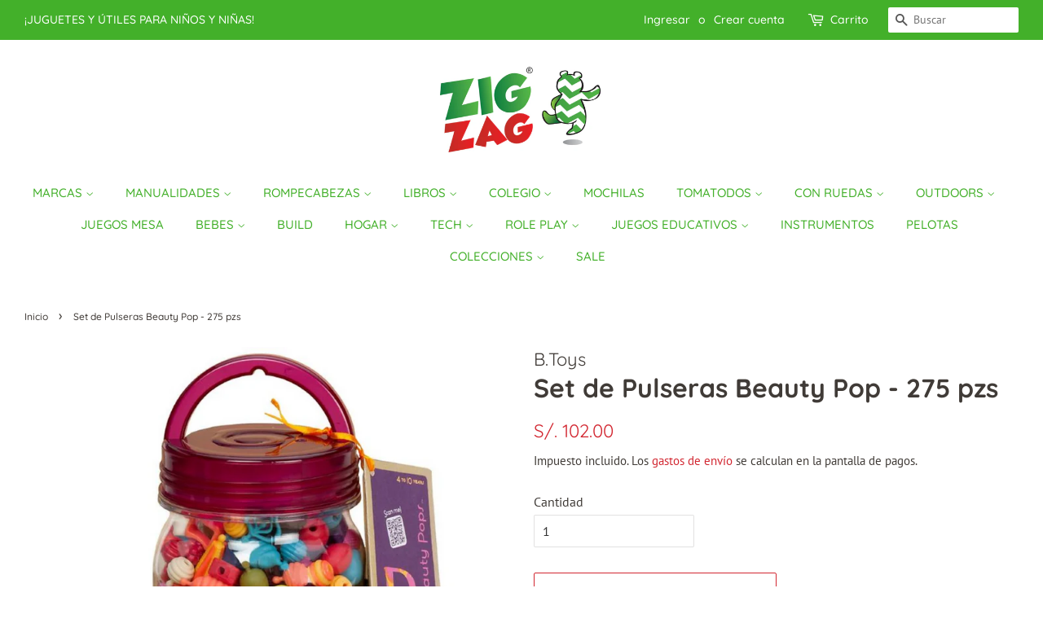

--- FILE ---
content_type: text/html; charset=utf-8
request_url: https://jugueteriazigzag.com/products/set-de-pulseras-beauty-pop
body_size: 19651
content:
<!doctype html>
<html class="no-js" lang="es">
<head>

  <!-- Basic page needs ================================================== -->
  <meta charset="utf-8">
  <meta http-equiv="X-UA-Compatible" content="IE=edge,chrome=1">
  <meta name="google-site-verification" content="s2imFTXuxBeFI0XfU0wmlfpM2yhVeM9JM9Gy_hiS5ic" />
  
  
  <link rel="shortcut icon" href="//jugueteriazigzag.com/cdn/shop/files/Logo_Zig_Zag_32x32.png?v=1614298105" type="image/png" />
  

  <!-- Title and description ================================================== -->
  <title>
  Set de Pulseras Beauty Pop - 275 pzs &ndash; Juguetería Zig Zag | Juguetes y útiles para niños y niñas
  </title>

  
  <meta name="description" content="275 piezas encajables de plástico mas argollas para hacer pulseras.">
  

  <!-- Social meta ================================================== -->
  <!-- /snippets/social-meta-tags.liquid -->




<meta property="og:site_name" content="Juguetería Zig Zag | Juguetes y útiles para niños y niñas">
<meta property="og:url" content="https://jugueteriazigzag.com/products/set-de-pulseras-beauty-pop">
<meta property="og:title" content="Set de Pulseras Beauty Pop - 275 pzs">
<meta property="og:type" content="product">
<meta property="og:description" content="275 piezas encajables de plástico mas argollas para hacer pulseras.">

  <meta property="og:price:amount" content="102.00">
  <meta property="og:price:currency" content="PEN">

<meta property="og:image" content="http://jugueteriazigzag.com/cdn/shop/files/BATTAT-1232_1_Beauty_Pops_275_Pz_1600x_9c8510d2-e476-4761-b8ca-76f4961a3bdb_1200x1200.png?v=1698641438"><meta property="og:image" content="http://jugueteriazigzag.com/cdn/shop/files/81byp512KpL._AC_UF1000_1000_QL80_1200x1200.jpg?v=1698641495">
<meta property="og:image:secure_url" content="https://jugueteriazigzag.com/cdn/shop/files/BATTAT-1232_1_Beauty_Pops_275_Pz_1600x_9c8510d2-e476-4761-b8ca-76f4961a3bdb_1200x1200.png?v=1698641438"><meta property="og:image:secure_url" content="https://jugueteriazigzag.com/cdn/shop/files/81byp512KpL._AC_UF1000_1000_QL80_1200x1200.jpg?v=1698641495">


<meta name="twitter:card" content="summary_large_image">
<meta name="twitter:title" content="Set de Pulseras Beauty Pop - 275 pzs">
<meta name="twitter:description" content="275 piezas encajables de plástico mas argollas para hacer pulseras.">


  <!-- Helpers ================================================== -->
  <link rel="canonical" href="https://jugueteriazigzag.com/products/set-de-pulseras-beauty-pop">
  <meta name="viewport" content="width=device-width,initial-scale=1">
  <meta name="theme-color" content="#d22630">

  <!-- CSS ================================================== -->
  <link href="//jugueteriazigzag.com/cdn/shop/t/3/assets/timber.scss.css?v=29866556107968267331762187513" rel="stylesheet" type="text/css" media="all" />
  <link href="//jugueteriazigzag.com/cdn/shop/t/3/assets/theme.scss.css?v=41381015172472121231762187513" rel="stylesheet" type="text/css" media="all" />

  <script>
    window.theme = window.theme || {};

    var theme = {
      strings: {
        addToCart: "Agregar al carrito",
        soldOut: "Agotado",
        unavailable: "No disponible",
        zoomClose: "Cerrar (esc)",
        zoomPrev: "Anterior (tecla de flecha izquierda)",
        zoomNext: "Siguiente (tecla de flecha derecha)",
        addressError: "No se puede encontrar esa dirección",
        addressNoResults: "No results for that address",
        addressQueryLimit: "Se ha excedido el límite de uso de la API de Google . Considere la posibilidad de actualizar a un \u003ca href=\"https:\/\/developers.google.com\/maps\/premium\/usage-limits\"\u003ePlan Premium\u003c\/a\u003e.",
        authError: "Hubo un problema de autenticación con su cuenta de Google Maps API."
      },
      settings: {
        // Adding some settings to allow the editor to update correctly when they are changed
        enableWideLayout: true,
        typeAccentTransform: true,
        typeAccentSpacing: false,
        baseFontSize: '16px',
        headerBaseFontSize: '32px',
        accentFontSize: '15px'
      },
      variables: {
        mediaQueryMedium: 'screen and (max-width: 768px)',
        bpSmall: false
      },
      moneyFormat: "S\/. {{amount}}"
    }

    document.documentElement.className = document.documentElement.className.replace('no-js', 'supports-js');
  </script>

  <!-- Header hook for plugins ================================================== -->
  <script>window.performance && window.performance.mark && window.performance.mark('shopify.content_for_header.start');</script><meta id="shopify-digital-wallet" name="shopify-digital-wallet" content="/26849771563/digital_wallets/dialog">
<link rel="alternate" type="application/json+oembed" href="https://jugueteriazigzag.com/products/set-de-pulseras-beauty-pop.oembed">
<script async="async" src="/checkouts/internal/preloads.js?locale=es-PE"></script>
<script id="shopify-features" type="application/json">{"accessToken":"68b9514caf43e7021c83bea8d79a9028","betas":["rich-media-storefront-analytics"],"domain":"jugueteriazigzag.com","predictiveSearch":true,"shopId":26849771563,"locale":"es"}</script>
<script>var Shopify = Shopify || {};
Shopify.shop = "jugueteria-zigzag.myshopify.com";
Shopify.locale = "es";
Shopify.currency = {"active":"PEN","rate":"1.0"};
Shopify.country = "PE";
Shopify.theme = {"name":"Minimal","id":79602778155,"schema_name":"Minimal","schema_version":"11.7.13","theme_store_id":380,"role":"main"};
Shopify.theme.handle = "null";
Shopify.theme.style = {"id":null,"handle":null};
Shopify.cdnHost = "jugueteriazigzag.com/cdn";
Shopify.routes = Shopify.routes || {};
Shopify.routes.root = "/";</script>
<script type="module">!function(o){(o.Shopify=o.Shopify||{}).modules=!0}(window);</script>
<script>!function(o){function n(){var o=[];function n(){o.push(Array.prototype.slice.apply(arguments))}return n.q=o,n}var t=o.Shopify=o.Shopify||{};t.loadFeatures=n(),t.autoloadFeatures=n()}(window);</script>
<script id="shop-js-analytics" type="application/json">{"pageType":"product"}</script>
<script defer="defer" async type="module" src="//jugueteriazigzag.com/cdn/shopifycloud/shop-js/modules/v2/client.init-shop-cart-sync_2Gr3Q33f.es.esm.js"></script>
<script defer="defer" async type="module" src="//jugueteriazigzag.com/cdn/shopifycloud/shop-js/modules/v2/chunk.common_noJfOIa7.esm.js"></script>
<script defer="defer" async type="module" src="//jugueteriazigzag.com/cdn/shopifycloud/shop-js/modules/v2/chunk.modal_Deo2FJQo.esm.js"></script>
<script type="module">
  await import("//jugueteriazigzag.com/cdn/shopifycloud/shop-js/modules/v2/client.init-shop-cart-sync_2Gr3Q33f.es.esm.js");
await import("//jugueteriazigzag.com/cdn/shopifycloud/shop-js/modules/v2/chunk.common_noJfOIa7.esm.js");
await import("//jugueteriazigzag.com/cdn/shopifycloud/shop-js/modules/v2/chunk.modal_Deo2FJQo.esm.js");

  window.Shopify.SignInWithShop?.initShopCartSync?.({"fedCMEnabled":true,"windoidEnabled":true});

</script>
<script>(function() {
  var isLoaded = false;
  function asyncLoad() {
    if (isLoaded) return;
    isLoaded = true;
    var urls = ["https:\/\/cdn.shopify.com\/s\/files\/1\/0683\/1371\/0892\/files\/splmn-shopify-prod-August-31.min.js?v=1693985059\u0026shop=jugueteria-zigzag.myshopify.com","https:\/\/cdn.nfcube.com\/instafeed-a3b61517f48c2b4eb049e77a74efe221.js?shop=jugueteria-zigzag.myshopify.com"];
    for (var i = 0; i < urls.length; i++) {
      var s = document.createElement('script');
      s.type = 'text/javascript';
      s.async = true;
      s.src = urls[i];
      var x = document.getElementsByTagName('script')[0];
      x.parentNode.insertBefore(s, x);
    }
  };
  if(window.attachEvent) {
    window.attachEvent('onload', asyncLoad);
  } else {
    window.addEventListener('load', asyncLoad, false);
  }
})();</script>
<script id="__st">var __st={"a":26849771563,"offset":-18000,"reqid":"8bdd0557-9408-49c6-b0e3-573235983294-1769093885","pageurl":"jugueteriazigzag.com\/products\/set-de-pulseras-beauty-pop","u":"f835f90750c6","p":"product","rtyp":"product","rid":7161849118763};</script>
<script>window.ShopifyPaypalV4VisibilityTracking = true;</script>
<script id="captcha-bootstrap">!function(){'use strict';const t='contact',e='account',n='new_comment',o=[[t,t],['blogs',n],['comments',n],[t,'customer']],c=[[e,'customer_login'],[e,'guest_login'],[e,'recover_customer_password'],[e,'create_customer']],r=t=>t.map((([t,e])=>`form[action*='/${t}']:not([data-nocaptcha='true']) input[name='form_type'][value='${e}']`)).join(','),a=t=>()=>t?[...document.querySelectorAll(t)].map((t=>t.form)):[];function s(){const t=[...o],e=r(t);return a(e)}const i='password',u='form_key',d=['recaptcha-v3-token','g-recaptcha-response','h-captcha-response',i],f=()=>{try{return window.sessionStorage}catch{return}},m='__shopify_v',_=t=>t.elements[u];function p(t,e,n=!1){try{const o=window.sessionStorage,c=JSON.parse(o.getItem(e)),{data:r}=function(t){const{data:e,action:n}=t;return t[m]||n?{data:e,action:n}:{data:t,action:n}}(c);for(const[e,n]of Object.entries(r))t.elements[e]&&(t.elements[e].value=n);n&&o.removeItem(e)}catch(o){console.error('form repopulation failed',{error:o})}}const l='form_type',E='cptcha';function T(t){t.dataset[E]=!0}const w=window,h=w.document,L='Shopify',v='ce_forms',y='captcha';let A=!1;((t,e)=>{const n=(g='f06e6c50-85a8-45c8-87d0-21a2b65856fe',I='https://cdn.shopify.com/shopifycloud/storefront-forms-hcaptcha/ce_storefront_forms_captcha_hcaptcha.v1.5.2.iife.js',D={infoText:'Protegido por hCaptcha',privacyText:'Privacidad',termsText:'Términos'},(t,e,n)=>{const o=w[L][v],c=o.bindForm;if(c)return c(t,g,e,D).then(n);var r;o.q.push([[t,g,e,D],n]),r=I,A||(h.body.append(Object.assign(h.createElement('script'),{id:'captcha-provider',async:!0,src:r})),A=!0)});var g,I,D;w[L]=w[L]||{},w[L][v]=w[L][v]||{},w[L][v].q=[],w[L][y]=w[L][y]||{},w[L][y].protect=function(t,e){n(t,void 0,e),T(t)},Object.freeze(w[L][y]),function(t,e,n,w,h,L){const[v,y,A,g]=function(t,e,n){const i=e?o:[],u=t?c:[],d=[...i,...u],f=r(d),m=r(i),_=r(d.filter((([t,e])=>n.includes(e))));return[a(f),a(m),a(_),s()]}(w,h,L),I=t=>{const e=t.target;return e instanceof HTMLFormElement?e:e&&e.form},D=t=>v().includes(t);t.addEventListener('submit',(t=>{const e=I(t);if(!e)return;const n=D(e)&&!e.dataset.hcaptchaBound&&!e.dataset.recaptchaBound,o=_(e),c=g().includes(e)&&(!o||!o.value);(n||c)&&t.preventDefault(),c&&!n&&(function(t){try{if(!f())return;!function(t){const e=f();if(!e)return;const n=_(t);if(!n)return;const o=n.value;o&&e.removeItem(o)}(t);const e=Array.from(Array(32),(()=>Math.random().toString(36)[2])).join('');!function(t,e){_(t)||t.append(Object.assign(document.createElement('input'),{type:'hidden',name:u})),t.elements[u].value=e}(t,e),function(t,e){const n=f();if(!n)return;const o=[...t.querySelectorAll(`input[type='${i}']`)].map((({name:t})=>t)),c=[...d,...o],r={};for(const[a,s]of new FormData(t).entries())c.includes(a)||(r[a]=s);n.setItem(e,JSON.stringify({[m]:1,action:t.action,data:r}))}(t,e)}catch(e){console.error('failed to persist form',e)}}(e),e.submit())}));const S=(t,e)=>{t&&!t.dataset[E]&&(n(t,e.some((e=>e===t))),T(t))};for(const o of['focusin','change'])t.addEventListener(o,(t=>{const e=I(t);D(e)&&S(e,y())}));const B=e.get('form_key'),M=e.get(l),P=B&&M;t.addEventListener('DOMContentLoaded',(()=>{const t=y();if(P)for(const e of t)e.elements[l].value===M&&p(e,B);[...new Set([...A(),...v().filter((t=>'true'===t.dataset.shopifyCaptcha))])].forEach((e=>S(e,t)))}))}(h,new URLSearchParams(w.location.search),n,t,e,['guest_login'])})(!0,!0)}();</script>
<script integrity="sha256-4kQ18oKyAcykRKYeNunJcIwy7WH5gtpwJnB7kiuLZ1E=" data-source-attribution="shopify.loadfeatures" defer="defer" src="//jugueteriazigzag.com/cdn/shopifycloud/storefront/assets/storefront/load_feature-a0a9edcb.js" crossorigin="anonymous"></script>
<script data-source-attribution="shopify.dynamic_checkout.dynamic.init">var Shopify=Shopify||{};Shopify.PaymentButton=Shopify.PaymentButton||{isStorefrontPortableWallets:!0,init:function(){window.Shopify.PaymentButton.init=function(){};var t=document.createElement("script");t.src="https://jugueteriazigzag.com/cdn/shopifycloud/portable-wallets/latest/portable-wallets.es.js",t.type="module",document.head.appendChild(t)}};
</script>
<script data-source-attribution="shopify.dynamic_checkout.buyer_consent">
  function portableWalletsHideBuyerConsent(e){var t=document.getElementById("shopify-buyer-consent"),n=document.getElementById("shopify-subscription-policy-button");t&&n&&(t.classList.add("hidden"),t.setAttribute("aria-hidden","true"),n.removeEventListener("click",e))}function portableWalletsShowBuyerConsent(e){var t=document.getElementById("shopify-buyer-consent"),n=document.getElementById("shopify-subscription-policy-button");t&&n&&(t.classList.remove("hidden"),t.removeAttribute("aria-hidden"),n.addEventListener("click",e))}window.Shopify?.PaymentButton&&(window.Shopify.PaymentButton.hideBuyerConsent=portableWalletsHideBuyerConsent,window.Shopify.PaymentButton.showBuyerConsent=portableWalletsShowBuyerConsent);
</script>
<script>
  function portableWalletsCleanup(e){e&&e.src&&console.error("Failed to load portable wallets script "+e.src);var t=document.querySelectorAll("shopify-accelerated-checkout .shopify-payment-button__skeleton, shopify-accelerated-checkout-cart .wallet-cart-button__skeleton"),e=document.getElementById("shopify-buyer-consent");for(let e=0;e<t.length;e++)t[e].remove();e&&e.remove()}function portableWalletsNotLoadedAsModule(e){e instanceof ErrorEvent&&"string"==typeof e.message&&e.message.includes("import.meta")&&"string"==typeof e.filename&&e.filename.includes("portable-wallets")&&(window.removeEventListener("error",portableWalletsNotLoadedAsModule),window.Shopify.PaymentButton.failedToLoad=e,"loading"===document.readyState?document.addEventListener("DOMContentLoaded",window.Shopify.PaymentButton.init):window.Shopify.PaymentButton.init())}window.addEventListener("error",portableWalletsNotLoadedAsModule);
</script>

<script type="module" src="https://jugueteriazigzag.com/cdn/shopifycloud/portable-wallets/latest/portable-wallets.es.js" onError="portableWalletsCleanup(this)" crossorigin="anonymous"></script>
<script nomodule>
  document.addEventListener("DOMContentLoaded", portableWalletsCleanup);
</script>

<link id="shopify-accelerated-checkout-styles" rel="stylesheet" media="screen" href="https://jugueteriazigzag.com/cdn/shopifycloud/portable-wallets/latest/accelerated-checkout-backwards-compat.css" crossorigin="anonymous">
<style id="shopify-accelerated-checkout-cart">
        #shopify-buyer-consent {
  margin-top: 1em;
  display: inline-block;
  width: 100%;
}

#shopify-buyer-consent.hidden {
  display: none;
}

#shopify-subscription-policy-button {
  background: none;
  border: none;
  padding: 0;
  text-decoration: underline;
  font-size: inherit;
  cursor: pointer;
}

#shopify-subscription-policy-button::before {
  box-shadow: none;
}

      </style>

<script>window.performance && window.performance.mark && window.performance.mark('shopify.content_for_header.end');</script>

  <script src="//jugueteriazigzag.com/cdn/shop/t/3/assets/jquery-2.2.3.min.js?v=58211863146907186831587421885" type="text/javascript"></script>

  <script src="//jugueteriazigzag.com/cdn/shop/t/3/assets/lazysizes.min.js?v=155223123402716617051587421885" async="async"></script>

  
  

<!-- BEGIN app block: shopify://apps/instafeed/blocks/head-block/c447db20-095d-4a10-9725-b5977662c9d5 --><link rel="preconnect" href="https://cdn.nfcube.com/">
<link rel="preconnect" href="https://scontent.cdninstagram.com/">






<!-- END app block --><link href="https://monorail-edge.shopifysvc.com" rel="dns-prefetch">
<script>(function(){if ("sendBeacon" in navigator && "performance" in window) {try {var session_token_from_headers = performance.getEntriesByType('navigation')[0].serverTiming.find(x => x.name == '_s').description;} catch {var session_token_from_headers = undefined;}var session_cookie_matches = document.cookie.match(/_shopify_s=([^;]*)/);var session_token_from_cookie = session_cookie_matches && session_cookie_matches.length === 2 ? session_cookie_matches[1] : "";var session_token = session_token_from_headers || session_token_from_cookie || "";function handle_abandonment_event(e) {var entries = performance.getEntries().filter(function(entry) {return /monorail-edge.shopifysvc.com/.test(entry.name);});if (!window.abandonment_tracked && entries.length === 0) {window.abandonment_tracked = true;var currentMs = Date.now();var navigation_start = performance.timing.navigationStart;var payload = {shop_id: 26849771563,url: window.location.href,navigation_start,duration: currentMs - navigation_start,session_token,page_type: "product"};window.navigator.sendBeacon("https://monorail-edge.shopifysvc.com/v1/produce", JSON.stringify({schema_id: "online_store_buyer_site_abandonment/1.1",payload: payload,metadata: {event_created_at_ms: currentMs,event_sent_at_ms: currentMs}}));}}window.addEventListener('pagehide', handle_abandonment_event);}}());</script>
<script id="web-pixels-manager-setup">(function e(e,d,r,n,o){if(void 0===o&&(o={}),!Boolean(null===(a=null===(i=window.Shopify)||void 0===i?void 0:i.analytics)||void 0===a?void 0:a.replayQueue)){var i,a;window.Shopify=window.Shopify||{};var t=window.Shopify;t.analytics=t.analytics||{};var s=t.analytics;s.replayQueue=[],s.publish=function(e,d,r){return s.replayQueue.push([e,d,r]),!0};try{self.performance.mark("wpm:start")}catch(e){}var l=function(){var e={modern:/Edge?\/(1{2}[4-9]|1[2-9]\d|[2-9]\d{2}|\d{4,})\.\d+(\.\d+|)|Firefox\/(1{2}[4-9]|1[2-9]\d|[2-9]\d{2}|\d{4,})\.\d+(\.\d+|)|Chrom(ium|e)\/(9{2}|\d{3,})\.\d+(\.\d+|)|(Maci|X1{2}).+ Version\/(15\.\d+|(1[6-9]|[2-9]\d|\d{3,})\.\d+)([,.]\d+|)( \(\w+\)|)( Mobile\/\w+|) Safari\/|Chrome.+OPR\/(9{2}|\d{3,})\.\d+\.\d+|(CPU[ +]OS|iPhone[ +]OS|CPU[ +]iPhone|CPU IPhone OS|CPU iPad OS)[ +]+(15[._]\d+|(1[6-9]|[2-9]\d|\d{3,})[._]\d+)([._]\d+|)|Android:?[ /-](13[3-9]|1[4-9]\d|[2-9]\d{2}|\d{4,})(\.\d+|)(\.\d+|)|Android.+Firefox\/(13[5-9]|1[4-9]\d|[2-9]\d{2}|\d{4,})\.\d+(\.\d+|)|Android.+Chrom(ium|e)\/(13[3-9]|1[4-9]\d|[2-9]\d{2}|\d{4,})\.\d+(\.\d+|)|SamsungBrowser\/([2-9]\d|\d{3,})\.\d+/,legacy:/Edge?\/(1[6-9]|[2-9]\d|\d{3,})\.\d+(\.\d+|)|Firefox\/(5[4-9]|[6-9]\d|\d{3,})\.\d+(\.\d+|)|Chrom(ium|e)\/(5[1-9]|[6-9]\d|\d{3,})\.\d+(\.\d+|)([\d.]+$|.*Safari\/(?![\d.]+ Edge\/[\d.]+$))|(Maci|X1{2}).+ Version\/(10\.\d+|(1[1-9]|[2-9]\d|\d{3,})\.\d+)([,.]\d+|)( \(\w+\)|)( Mobile\/\w+|) Safari\/|Chrome.+OPR\/(3[89]|[4-9]\d|\d{3,})\.\d+\.\d+|(CPU[ +]OS|iPhone[ +]OS|CPU[ +]iPhone|CPU IPhone OS|CPU iPad OS)[ +]+(10[._]\d+|(1[1-9]|[2-9]\d|\d{3,})[._]\d+)([._]\d+|)|Android:?[ /-](13[3-9]|1[4-9]\d|[2-9]\d{2}|\d{4,})(\.\d+|)(\.\d+|)|Mobile Safari.+OPR\/([89]\d|\d{3,})\.\d+\.\d+|Android.+Firefox\/(13[5-9]|1[4-9]\d|[2-9]\d{2}|\d{4,})\.\d+(\.\d+|)|Android.+Chrom(ium|e)\/(13[3-9]|1[4-9]\d|[2-9]\d{2}|\d{4,})\.\d+(\.\d+|)|Android.+(UC? ?Browser|UCWEB|U3)[ /]?(15\.([5-9]|\d{2,})|(1[6-9]|[2-9]\d|\d{3,})\.\d+)\.\d+|SamsungBrowser\/(5\.\d+|([6-9]|\d{2,})\.\d+)|Android.+MQ{2}Browser\/(14(\.(9|\d{2,})|)|(1[5-9]|[2-9]\d|\d{3,})(\.\d+|))(\.\d+|)|K[Aa][Ii]OS\/(3\.\d+|([4-9]|\d{2,})\.\d+)(\.\d+|)/},d=e.modern,r=e.legacy,n=navigator.userAgent;return n.match(d)?"modern":n.match(r)?"legacy":"unknown"}(),u="modern"===l?"modern":"legacy",c=(null!=n?n:{modern:"",legacy:""})[u],f=function(e){return[e.baseUrl,"/wpm","/b",e.hashVersion,"modern"===e.buildTarget?"m":"l",".js"].join("")}({baseUrl:d,hashVersion:r,buildTarget:u}),m=function(e){var d=e.version,r=e.bundleTarget,n=e.surface,o=e.pageUrl,i=e.monorailEndpoint;return{emit:function(e){var a=e.status,t=e.errorMsg,s=(new Date).getTime(),l=JSON.stringify({metadata:{event_sent_at_ms:s},events:[{schema_id:"web_pixels_manager_load/3.1",payload:{version:d,bundle_target:r,page_url:o,status:a,surface:n,error_msg:t},metadata:{event_created_at_ms:s}}]});if(!i)return console&&console.warn&&console.warn("[Web Pixels Manager] No Monorail endpoint provided, skipping logging."),!1;try{return self.navigator.sendBeacon.bind(self.navigator)(i,l)}catch(e){}var u=new XMLHttpRequest;try{return u.open("POST",i,!0),u.setRequestHeader("Content-Type","text/plain"),u.send(l),!0}catch(e){return console&&console.warn&&console.warn("[Web Pixels Manager] Got an unhandled error while logging to Monorail."),!1}}}}({version:r,bundleTarget:l,surface:e.surface,pageUrl:self.location.href,monorailEndpoint:e.monorailEndpoint});try{o.browserTarget=l,function(e){var d=e.src,r=e.async,n=void 0===r||r,o=e.onload,i=e.onerror,a=e.sri,t=e.scriptDataAttributes,s=void 0===t?{}:t,l=document.createElement("script"),u=document.querySelector("head"),c=document.querySelector("body");if(l.async=n,l.src=d,a&&(l.integrity=a,l.crossOrigin="anonymous"),s)for(var f in s)if(Object.prototype.hasOwnProperty.call(s,f))try{l.dataset[f]=s[f]}catch(e){}if(o&&l.addEventListener("load",o),i&&l.addEventListener("error",i),u)u.appendChild(l);else{if(!c)throw new Error("Did not find a head or body element to append the script");c.appendChild(l)}}({src:f,async:!0,onload:function(){if(!function(){var e,d;return Boolean(null===(d=null===(e=window.Shopify)||void 0===e?void 0:e.analytics)||void 0===d?void 0:d.initialized)}()){var d=window.webPixelsManager.init(e)||void 0;if(d){var r=window.Shopify.analytics;r.replayQueue.forEach((function(e){var r=e[0],n=e[1],o=e[2];d.publishCustomEvent(r,n,o)})),r.replayQueue=[],r.publish=d.publishCustomEvent,r.visitor=d.visitor,r.initialized=!0}}},onerror:function(){return m.emit({status:"failed",errorMsg:"".concat(f," has failed to load")})},sri:function(e){var d=/^sha384-[A-Za-z0-9+/=]+$/;return"string"==typeof e&&d.test(e)}(c)?c:"",scriptDataAttributes:o}),m.emit({status:"loading"})}catch(e){m.emit({status:"failed",errorMsg:(null==e?void 0:e.message)||"Unknown error"})}}})({shopId: 26849771563,storefrontBaseUrl: "https://jugueteriazigzag.com",extensionsBaseUrl: "https://extensions.shopifycdn.com/cdn/shopifycloud/web-pixels-manager",monorailEndpoint: "https://monorail-edge.shopifysvc.com/unstable/produce_batch",surface: "storefront-renderer",enabledBetaFlags: ["2dca8a86"],webPixelsConfigList: [{"id":"84410411","configuration":"{\"pixel_id\":\"2019372671530181\",\"pixel_type\":\"facebook_pixel\",\"metaapp_system_user_token\":\"-\"}","eventPayloadVersion":"v1","runtimeContext":"OPEN","scriptVersion":"ca16bc87fe92b6042fbaa3acc2fbdaa6","type":"APP","apiClientId":2329312,"privacyPurposes":["ANALYTICS","MARKETING","SALE_OF_DATA"],"dataSharingAdjustments":{"protectedCustomerApprovalScopes":["read_customer_address","read_customer_email","read_customer_name","read_customer_personal_data","read_customer_phone"]}},{"id":"53444651","eventPayloadVersion":"v1","runtimeContext":"LAX","scriptVersion":"1","type":"CUSTOM","privacyPurposes":["ANALYTICS"],"name":"Google Analytics tag (migrated)"},{"id":"shopify-app-pixel","configuration":"{}","eventPayloadVersion":"v1","runtimeContext":"STRICT","scriptVersion":"0450","apiClientId":"shopify-pixel","type":"APP","privacyPurposes":["ANALYTICS","MARKETING"]},{"id":"shopify-custom-pixel","eventPayloadVersion":"v1","runtimeContext":"LAX","scriptVersion":"0450","apiClientId":"shopify-pixel","type":"CUSTOM","privacyPurposes":["ANALYTICS","MARKETING"]}],isMerchantRequest: false,initData: {"shop":{"name":"Juguetería Zig Zag | Juguetes y útiles para niños y niñas","paymentSettings":{"currencyCode":"PEN"},"myshopifyDomain":"jugueteria-zigzag.myshopify.com","countryCode":"PE","storefrontUrl":"https:\/\/jugueteriazigzag.com"},"customer":null,"cart":null,"checkout":null,"productVariants":[{"price":{"amount":102.0,"currencyCode":"PEN"},"product":{"title":"Set de Pulseras Beauty Pop - 275 pzs","vendor":"B.Toys","id":"7161849118763","untranslatedTitle":"Set de Pulseras Beauty Pop - 275 pzs","url":"\/products\/set-de-pulseras-beauty-pop","type":"Manualidades"},"id":"40929257816107","image":{"src":"\/\/jugueteriazigzag.com\/cdn\/shop\/files\/BATTAT-1232_1_Beauty_Pops_275_Pz_1600x_9c8510d2-e476-4761-b8ca-76f4961a3bdb.png?v=1698641438"},"sku":"1042288","title":"Default Title","untranslatedTitle":"Default Title"}],"purchasingCompany":null},},"https://jugueteriazigzag.com/cdn","fcfee988w5aeb613cpc8e4bc33m6693e112",{"modern":"","legacy":""},{"shopId":"26849771563","storefrontBaseUrl":"https:\/\/jugueteriazigzag.com","extensionBaseUrl":"https:\/\/extensions.shopifycdn.com\/cdn\/shopifycloud\/web-pixels-manager","surface":"storefront-renderer","enabledBetaFlags":"[\"2dca8a86\"]","isMerchantRequest":"false","hashVersion":"fcfee988w5aeb613cpc8e4bc33m6693e112","publish":"custom","events":"[[\"page_viewed\",{}],[\"product_viewed\",{\"productVariant\":{\"price\":{\"amount\":102.0,\"currencyCode\":\"PEN\"},\"product\":{\"title\":\"Set de Pulseras Beauty Pop - 275 pzs\",\"vendor\":\"B.Toys\",\"id\":\"7161849118763\",\"untranslatedTitle\":\"Set de Pulseras Beauty Pop - 275 pzs\",\"url\":\"\/products\/set-de-pulseras-beauty-pop\",\"type\":\"Manualidades\"},\"id\":\"40929257816107\",\"image\":{\"src\":\"\/\/jugueteriazigzag.com\/cdn\/shop\/files\/BATTAT-1232_1_Beauty_Pops_275_Pz_1600x_9c8510d2-e476-4761-b8ca-76f4961a3bdb.png?v=1698641438\"},\"sku\":\"1042288\",\"title\":\"Default Title\",\"untranslatedTitle\":\"Default Title\"}}]]"});</script><script>
  window.ShopifyAnalytics = window.ShopifyAnalytics || {};
  window.ShopifyAnalytics.meta = window.ShopifyAnalytics.meta || {};
  window.ShopifyAnalytics.meta.currency = 'PEN';
  var meta = {"product":{"id":7161849118763,"gid":"gid:\/\/shopify\/Product\/7161849118763","vendor":"B.Toys","type":"Manualidades","handle":"set-de-pulseras-beauty-pop","variants":[{"id":40929257816107,"price":10200,"name":"Set de Pulseras Beauty Pop - 275 pzs","public_title":null,"sku":"1042288"}],"remote":false},"page":{"pageType":"product","resourceType":"product","resourceId":7161849118763,"requestId":"8bdd0557-9408-49c6-b0e3-573235983294-1769093885"}};
  for (var attr in meta) {
    window.ShopifyAnalytics.meta[attr] = meta[attr];
  }
</script>
<script class="analytics">
  (function () {
    var customDocumentWrite = function(content) {
      var jquery = null;

      if (window.jQuery) {
        jquery = window.jQuery;
      } else if (window.Checkout && window.Checkout.$) {
        jquery = window.Checkout.$;
      }

      if (jquery) {
        jquery('body').append(content);
      }
    };

    var hasLoggedConversion = function(token) {
      if (token) {
        return document.cookie.indexOf('loggedConversion=' + token) !== -1;
      }
      return false;
    }

    var setCookieIfConversion = function(token) {
      if (token) {
        var twoMonthsFromNow = new Date(Date.now());
        twoMonthsFromNow.setMonth(twoMonthsFromNow.getMonth() + 2);

        document.cookie = 'loggedConversion=' + token + '; expires=' + twoMonthsFromNow;
      }
    }

    var trekkie = window.ShopifyAnalytics.lib = window.trekkie = window.trekkie || [];
    if (trekkie.integrations) {
      return;
    }
    trekkie.methods = [
      'identify',
      'page',
      'ready',
      'track',
      'trackForm',
      'trackLink'
    ];
    trekkie.factory = function(method) {
      return function() {
        var args = Array.prototype.slice.call(arguments);
        args.unshift(method);
        trekkie.push(args);
        return trekkie;
      };
    };
    for (var i = 0; i < trekkie.methods.length; i++) {
      var key = trekkie.methods[i];
      trekkie[key] = trekkie.factory(key);
    }
    trekkie.load = function(config) {
      trekkie.config = config || {};
      trekkie.config.initialDocumentCookie = document.cookie;
      var first = document.getElementsByTagName('script')[0];
      var script = document.createElement('script');
      script.type = 'text/javascript';
      script.onerror = function(e) {
        var scriptFallback = document.createElement('script');
        scriptFallback.type = 'text/javascript';
        scriptFallback.onerror = function(error) {
                var Monorail = {
      produce: function produce(monorailDomain, schemaId, payload) {
        var currentMs = new Date().getTime();
        var event = {
          schema_id: schemaId,
          payload: payload,
          metadata: {
            event_created_at_ms: currentMs,
            event_sent_at_ms: currentMs
          }
        };
        return Monorail.sendRequest("https://" + monorailDomain + "/v1/produce", JSON.stringify(event));
      },
      sendRequest: function sendRequest(endpointUrl, payload) {
        // Try the sendBeacon API
        if (window && window.navigator && typeof window.navigator.sendBeacon === 'function' && typeof window.Blob === 'function' && !Monorail.isIos12()) {
          var blobData = new window.Blob([payload], {
            type: 'text/plain'
          });

          if (window.navigator.sendBeacon(endpointUrl, blobData)) {
            return true;
          } // sendBeacon was not successful

        } // XHR beacon

        var xhr = new XMLHttpRequest();

        try {
          xhr.open('POST', endpointUrl);
          xhr.setRequestHeader('Content-Type', 'text/plain');
          xhr.send(payload);
        } catch (e) {
          console.log(e);
        }

        return false;
      },
      isIos12: function isIos12() {
        return window.navigator.userAgent.lastIndexOf('iPhone; CPU iPhone OS 12_') !== -1 || window.navigator.userAgent.lastIndexOf('iPad; CPU OS 12_') !== -1;
      }
    };
    Monorail.produce('monorail-edge.shopifysvc.com',
      'trekkie_storefront_load_errors/1.1',
      {shop_id: 26849771563,
      theme_id: 79602778155,
      app_name: "storefront",
      context_url: window.location.href,
      source_url: "//jugueteriazigzag.com/cdn/s/trekkie.storefront.1bbfab421998800ff09850b62e84b8915387986d.min.js"});

        };
        scriptFallback.async = true;
        scriptFallback.src = '//jugueteriazigzag.com/cdn/s/trekkie.storefront.1bbfab421998800ff09850b62e84b8915387986d.min.js';
        first.parentNode.insertBefore(scriptFallback, first);
      };
      script.async = true;
      script.src = '//jugueteriazigzag.com/cdn/s/trekkie.storefront.1bbfab421998800ff09850b62e84b8915387986d.min.js';
      first.parentNode.insertBefore(script, first);
    };
    trekkie.load(
      {"Trekkie":{"appName":"storefront","development":false,"defaultAttributes":{"shopId":26849771563,"isMerchantRequest":null,"themeId":79602778155,"themeCityHash":"770092912517684212","contentLanguage":"es","currency":"PEN","eventMetadataId":"1bb877b8-cdc4-4590-af32-c88eeadc360b"},"isServerSideCookieWritingEnabled":true,"monorailRegion":"shop_domain","enabledBetaFlags":["65f19447"]},"Session Attribution":{},"S2S":{"facebookCapiEnabled":true,"source":"trekkie-storefront-renderer","apiClientId":580111}}
    );

    var loaded = false;
    trekkie.ready(function() {
      if (loaded) return;
      loaded = true;

      window.ShopifyAnalytics.lib = window.trekkie;

      var originalDocumentWrite = document.write;
      document.write = customDocumentWrite;
      try { window.ShopifyAnalytics.merchantGoogleAnalytics.call(this); } catch(error) {};
      document.write = originalDocumentWrite;

      window.ShopifyAnalytics.lib.page(null,{"pageType":"product","resourceType":"product","resourceId":7161849118763,"requestId":"8bdd0557-9408-49c6-b0e3-573235983294-1769093885","shopifyEmitted":true});

      var match = window.location.pathname.match(/checkouts\/(.+)\/(thank_you|post_purchase)/)
      var token = match? match[1]: undefined;
      if (!hasLoggedConversion(token)) {
        setCookieIfConversion(token);
        window.ShopifyAnalytics.lib.track("Viewed Product",{"currency":"PEN","variantId":40929257816107,"productId":7161849118763,"productGid":"gid:\/\/shopify\/Product\/7161849118763","name":"Set de Pulseras Beauty Pop - 275 pzs","price":"102.00","sku":"1042288","brand":"B.Toys","variant":null,"category":"Manualidades","nonInteraction":true,"remote":false},undefined,undefined,{"shopifyEmitted":true});
      window.ShopifyAnalytics.lib.track("monorail:\/\/trekkie_storefront_viewed_product\/1.1",{"currency":"PEN","variantId":40929257816107,"productId":7161849118763,"productGid":"gid:\/\/shopify\/Product\/7161849118763","name":"Set de Pulseras Beauty Pop - 275 pzs","price":"102.00","sku":"1042288","brand":"B.Toys","variant":null,"category":"Manualidades","nonInteraction":true,"remote":false,"referer":"https:\/\/jugueteriazigzag.com\/products\/set-de-pulseras-beauty-pop"});
      }
    });


        var eventsListenerScript = document.createElement('script');
        eventsListenerScript.async = true;
        eventsListenerScript.src = "//jugueteriazigzag.com/cdn/shopifycloud/storefront/assets/shop_events_listener-3da45d37.js";
        document.getElementsByTagName('head')[0].appendChild(eventsListenerScript);

})();</script>
  <script>
  if (!window.ga || (window.ga && typeof window.ga !== 'function')) {
    window.ga = function ga() {
      (window.ga.q = window.ga.q || []).push(arguments);
      if (window.Shopify && window.Shopify.analytics && typeof window.Shopify.analytics.publish === 'function') {
        window.Shopify.analytics.publish("ga_stub_called", {}, {sendTo: "google_osp_migration"});
      }
      console.error("Shopify's Google Analytics stub called with:", Array.from(arguments), "\nSee https://help.shopify.com/manual/promoting-marketing/pixels/pixel-migration#google for more information.");
    };
    if (window.Shopify && window.Shopify.analytics && typeof window.Shopify.analytics.publish === 'function') {
      window.Shopify.analytics.publish("ga_stub_initialized", {}, {sendTo: "google_osp_migration"});
    }
  }
</script>
<script
  defer
  src="https://jugueteriazigzag.com/cdn/shopifycloud/perf-kit/shopify-perf-kit-3.0.4.min.js"
  data-application="storefront-renderer"
  data-shop-id="26849771563"
  data-render-region="gcp-us-central1"
  data-page-type="product"
  data-theme-instance-id="79602778155"
  data-theme-name="Minimal"
  data-theme-version="11.7.13"
  data-monorail-region="shop_domain"
  data-resource-timing-sampling-rate="10"
  data-shs="true"
  data-shs-beacon="true"
  data-shs-export-with-fetch="true"
  data-shs-logs-sample-rate="1"
  data-shs-beacon-endpoint="https://jugueteriazigzag.com/api/collect"
></script>
</head>

<body id="set-de-pulseras-beauty-pop-275-pzs" class="template-product">

  <div id="shopify-section-header" class="shopify-section"><style>
  .logo__image-wrapper {
    max-width: 200px;
  }
  /*================= If logo is above navigation ================== */
  
    .site-nav {
      
      margin-top: 30px;
    }

    
      .logo__image-wrapper {
        margin: 0 auto;
      }
    
  

  /*============ If logo is on the same line as navigation ============ */
  


  
</style>

<div data-section-id="header" data-section-type="header-section">
  <div class="header-bar">
    <div class="wrapper medium-down--hide">
      <div class="post-large--display-table">

        
          <div class="header-bar__left post-large--display-table-cell">

            

            

            
              <div class="header-bar__module header-bar__message">
                
                  ¡JUGUETES Y ÚTILES PARA NIÑOS Y NIÑAS!
                
              </div>
            

          </div>
        

        <div class="header-bar__right post-large--display-table-cell">

          
            <ul class="header-bar__module header-bar__module--list">
              
                <li>
                  <a href="/account/login" id="customer_login_link">Ingresar</a>
                </li>
                <li>o</li>
                <li>
                  <a href="/account/register" id="customer_register_link">Crear cuenta</a>
                </li>
              
            </ul>
          

          <div class="header-bar__module">
            <span class="header-bar__sep" aria-hidden="true"></span>
            <a href="/cart" class="cart-page-link">
              <span class="icon icon-cart header-bar__cart-icon" aria-hidden="true"></span>
            </a>
          </div>

          <div class="header-bar__module">
            <a href="/cart" class="cart-page-link">
              Carrito
              <span class="cart-count header-bar__cart-count hidden-count">0</span>
            </a>
          </div>

          
            
              <div class="header-bar__module header-bar__search">
                


  <form action="/search" method="get" class="header-bar__search-form clearfix" role="search">
    
    <button type="submit" class="btn btn--search icon-fallback-text header-bar__search-submit">
      <span class="icon icon-search" aria-hidden="true"></span>
      <span class="fallback-text">Buscar</span>
    </button>
    <input type="search" name="q" value="" aria-label="Buscar" class="header-bar__search-input" placeholder="Buscar">
  </form>


              </div>
            
          

        </div>
      </div>
    </div>

    <div class="wrapper post-large--hide announcement-bar--mobile">
      
        
          <span>¡JUGUETES Y ÚTILES PARA NIÑOS Y NIÑAS!</span>
        
      
    </div>

    <div class="wrapper post-large--hide">
      
        <button type="button" class="mobile-nav-trigger" id="MobileNavTrigger" aria-controls="MobileNav" aria-expanded="false">
          <span class="icon icon-hamburger" aria-hidden="true"></span>
          Más
        </button>
      
      <a href="/cart" class="cart-page-link mobile-cart-page-link">
        <span class="icon icon-cart header-bar__cart-icon" aria-hidden="true"></span>
        Carrito <span class="cart-count hidden-count">0</span>
      </a>
    </div>
    <nav role="navigation">
  <ul id="MobileNav" class="mobile-nav post-large--hide">
    
      
        
        <li class="mobile-nav__link" aria-haspopup="true">
          <a
            href="#"
            class="mobile-nav__sublist-trigger"
            aria-controls="MobileNav-Parent-1"
            aria-expanded="false">
            MARCAS
            <span class="icon-fallback-text mobile-nav__sublist-expand" aria-hidden="true">
  <span class="icon icon-plus" aria-hidden="true"></span>
  <span class="fallback-text">+</span>
</span>
<span class="icon-fallback-text mobile-nav__sublist-contract" aria-hidden="true">
  <span class="icon icon-minus" aria-hidden="true"></span>
  <span class="fallback-text">-</span>
</span>

          </a>
          <ul
            id="MobileNav-Parent-1"
            class="mobile-nav__sublist">
            
            
              
                <li class="mobile-nav__sublist-link">
                  <a
                    href="/collections/4m"
                    >
                    4M
                  </a>
                </li>
              
            
              
                <li class="mobile-nav__sublist-link">
                  <a
                    href="/collections/aqua2ude"
                    >
                    Aqua2ude
                  </a>
                </li>
              
            
              
                <li class="mobile-nav__sublist-link">
                  <a
                    href="/collections/asmodee"
                    >
                    Asmodee
                  </a>
                </li>
              
            
              
                <li class="mobile-nav__sublist-link">
                  <a
                    href="/collections/astro-brands"
                    >
                    Astro Brands
                  </a>
                </li>
              
            
              
                <li class="mobile-nav__sublist-link">
                  <a
                    href="/collections/avenir"
                    >
                    Avenir
                  </a>
                </li>
              
            
              
                <li class="mobile-nav__sublist-link">
                  <a
                    href="/collections/bentgo"
                    >
                    Bentgo
                  </a>
                </li>
              
            
              
                <li class="mobile-nav__sublist-link">
                  <a
                    href="/collections/canal-toys"
                    >
                    Canal Toys
                  </a>
                </li>
              
            
              
                <li class="mobile-nav__sublist-link">
                  <a
                    href="/collections/clementoni"
                    >
                    Clementoni
                  </a>
                </li>
              
            
              
                <li class="mobile-nav__sublist-link">
                  <a
                    href="/collections/clixo"
                    >
                    Clixo
                  </a>
                </li>
              
            
              
                <li class="mobile-nav__sublist-link">
                  <a
                    href="/collections/corkcicle"
                    >
                    Corkcicle
                  </a>
                </li>
              
            
              
                <li class="mobile-nav__sublist-link">
                  <a
                    href="/collections/cra-z-art"
                    >
                    Cra-Z-Art
                  </a>
                </li>
              
            
              
                <li class="mobile-nav__sublist-link">
                  <a
                    href="/collections/devir"
                    >
                    Devir
                  </a>
                </li>
              
            
              
                <li class="mobile-nav__sublist-link">
                  <a
                    href="/collections/die-spiegelburg"
                    >
                    Die Spiegelburg
                  </a>
                </li>
              
            
              
                <li class="mobile-nav__sublist-link">
                  <a
                    href="/collections/ditty-bird"
                    >
                    Ditty Bird
                  </a>
                </li>
              
            
              
                <li class="mobile-nav__sublist-link">
                  <a
                    href="/collections/e-frances"
                    >
                    E. Frances
                  </a>
                </li>
              
            
              
                <li class="mobile-nav__sublist-link">
                  <a
                    href="/collections/ecovessel"
                    >
                    Ecovessel
                  </a>
                </li>
              
            
              
                <li class="mobile-nav__sublist-link">
                  <a
                    href="/collections/galt"
                    >
                    Galt
                  </a>
                </li>
              
            
              
                <li class="mobile-nav__sublist-link">
                  <a
                    href="/collections/hape"
                    >
                    Hape
                  </a>
                </li>
              
            
              
                <li class="mobile-nav__sublist-link">
                  <a
                    href="/collections/hasbro"
                    >
                    Hasbro
                  </a>
                </li>
              
            
              
                <li class="mobile-nav__sublist-link">
                  <a
                    href="/collections/hydro-flask"
                    >
                    Hydro Flask
                  </a>
                </li>
              
            
              
                <li class="mobile-nav__sublist-link">
                  <a
                    href="/collections/imanix"
                    >
                    Imanix
                  </a>
                </li>
              
            
              
                <li class="mobile-nav__sublist-link">
                  <a
                    href="/collections/kipling"
                    >
                    Kipling
                  </a>
                </li>
              
            
              
                <li class="mobile-nav__sublist-link">
                  <a
                    href="/collections/learning-resources"
                    >
                    Learning Resources
                  </a>
                </li>
              
            
              
                <li class="mobile-nav__sublist-link">
                  <a
                    href="/collections/lunchbots"
                    >
                    LunchBots
                  </a>
                </li>
              
            
              
                <li class="mobile-nav__sublist-link">
                  <a
                    href="/collections/micro"
                    >
                    Micro
                  </a>
                </li>
              
            
              
                <li class="mobile-nav__sublist-link">
                  <a
                    href="/collections/needoh"
                    >
                    NeeDoh
                  </a>
                </li>
              
            
              
                <li class="mobile-nav__sublist-link">
                  <a
                    href="/collections/omie"
                    >
                    Omie
                  </a>
                </li>
              
            
              
                <li class="mobile-nav__sublist-link">
                  <a
                    href="/collections/penny-scallan-design"
                    >
                    Pennys SD
                  </a>
                </li>
              
            
              
                <li class="mobile-nav__sublist-link">
                  <a
                    href="/collections/pokemon"
                    >
                    Pokémon
                  </a>
                </li>
              
            
              
                <li class="mobile-nav__sublist-link">
                  <a
                    href="/collections/quut"
                    >
                    Quut
                  </a>
                </li>
              
            
              
                <li class="mobile-nav__sublist-link">
                  <a
                    href="/collections/sassi"
                    >
                    Sassi
                  </a>
                </li>
              
            
              
                <li class="mobile-nav__sublist-link">
                  <a
                    href="/collections/tiger-tribe"
                    >
                    Tiger Tribe
                  </a>
                </li>
              
            
              
                <li class="mobile-nav__sublist-link">
                  <a
                    href="/collections/ukonserve"
                    >
                    Ukonserve
                  </a>
                </li>
              
            
              
                <li class="mobile-nav__sublist-link">
                  <a
                    href="/collections/waboba"
                    >
                    Waboba
                  </a>
                </li>
              
            
              
                <li class="mobile-nav__sublist-link">
                  <a
                    href="/collections/yumbox"
                    >
                    Yumbox
                  </a>
                </li>
              
            
              
                <li class="mobile-nav__sublist-link">
                  <a
                    href="/collections/yvolution"
                    >
                    Yvolution
                  </a>
                </li>
              
            
              
                <li class="mobile-nav__sublist-link">
                  <a
                    href="/collections/zojirushi"
                    >
                    Zojirushi
                  </a>
                </li>
              
            
          </ul>
        </li>
      
    
      
        
        <li class="mobile-nav__link" aria-haspopup="true">
          <a
            href="#"
            class="mobile-nav__sublist-trigger"
            aria-controls="MobileNav-Parent-2"
            aria-expanded="false">
            Manualidades
            <span class="icon-fallback-text mobile-nav__sublist-expand" aria-hidden="true">
  <span class="icon icon-plus" aria-hidden="true"></span>
  <span class="fallback-text">+</span>
</span>
<span class="icon-fallback-text mobile-nav__sublist-contract" aria-hidden="true">
  <span class="icon icon-minus" aria-hidden="true"></span>
  <span class="fallback-text">-</span>
</span>

          </a>
          <ul
            id="MobileNav-Parent-2"
            class="mobile-nav__sublist">
            
            
              
                <li class="mobile-nav__sublist-link">
                  <a
                    href="/collections/pintura-y-arte"
                    >
                    Arte y Pintura
                  </a>
                </li>
              
            
              
                <li class="mobile-nav__sublist-link">
                  <a
                    href="/collections/costura-tejido-y-bordado"
                    >
                    Costura, Tejido y Bordado
                  </a>
                </li>
              
            
              
                <li class="mobile-nav__sublist-link">
                  <a
                    href="/collections/fidgets"
                    >
                    Fidgets
                  </a>
                </li>
              
            
              
                <li class="mobile-nav__sublist-link">
                  <a
                    href="/collections/maquillaje-y-cabello"
                    >
                    Maquillaje y cabello
                  </a>
                </li>
              
            
              
                <li class="mobile-nav__sublist-link">
                  <a
                    href="/collections/origami-y-papel"
                    >
                    Origami y Papel
                  </a>
                </li>
              
            
              
                <li class="mobile-nav__sublist-link">
                  <a
                    href="/collections/pulseras-y-collares"
                    >
                    Pulseras y Collares
                  </a>
                </li>
              
            
              
                <li class="mobile-nav__sublist-link">
                  <a
                    href="/collections/slime-arena-y-putty"
                    >
                    Slime, Arena y Putty
                  </a>
                </li>
              
            
              
                <li class="mobile-nav__sublist-link">
                  <a
                    href="/collections/stickers"
                    >
                    Stickers y Papelería
                  </a>
                </li>
              
            
              
                <li class="mobile-nav__sublist-link">
                  <a
                    href="/collections/tatuajes"
                    >
                    Tatuajes
                  </a>
                </li>
              
            
          </ul>
        </li>
      
    
      
        
        <li class="mobile-nav__link" aria-haspopup="true">
          <a
            href="#"
            class="mobile-nav__sublist-trigger"
            aria-controls="MobileNav-Parent-3"
            aria-expanded="false">
            Rompecabezas
            <span class="icon-fallback-text mobile-nav__sublist-expand" aria-hidden="true">
  <span class="icon icon-plus" aria-hidden="true"></span>
  <span class="fallback-text">+</span>
</span>
<span class="icon-fallback-text mobile-nav__sublist-contract" aria-hidden="true">
  <span class="icon icon-minus" aria-hidden="true"></span>
  <span class="fallback-text">-</span>
</span>

          </a>
          <ul
            id="MobileNav-Parent-3"
            class="mobile-nav__sublist">
            
            
              
                <li class="mobile-nav__sublist-link">
                  <a
                    href="/collections/hasta-54-piezas"
                    >
                    De 6 a 54 piezas
                  </a>
                </li>
              
            
              
                <li class="mobile-nav__sublist-link">
                  <a
                    href="/collections/de-55-a-300-piezas"
                    >
                    De 55 a 300 piezas
                  </a>
                </li>
              
            
              
                <li class="mobile-nav__sublist-link">
                  <a
                    href="/collections/de-300-piezas-a-mas"
                    >
                    De 301 piezas a más
                  </a>
                </li>
              
            
              
                <li class="mobile-nav__sublist-link">
                  <a
                    href="/collections/accesorios-para-puzzles"
                    >
                    Accesorios para Rompecabezas
                  </a>
                </li>
              
            
          </ul>
        </li>
      
    
      
        
        <li class="mobile-nav__link" aria-haspopup="true">
          <a
            href="#"
            class="mobile-nav__sublist-trigger"
            aria-controls="MobileNav-Parent-4"
            aria-expanded="false">
            Libros
            <span class="icon-fallback-text mobile-nav__sublist-expand" aria-hidden="true">
  <span class="icon icon-plus" aria-hidden="true"></span>
  <span class="fallback-text">+</span>
</span>
<span class="icon-fallback-text mobile-nav__sublist-contract" aria-hidden="true">
  <span class="icon icon-minus" aria-hidden="true"></span>
  <span class="fallback-text">-</span>
</span>

          </a>
          <ul
            id="MobileNav-Parent-4"
            class="mobile-nav__sublist">
            
            
              
                <li class="mobile-nav__sublist-link">
                  <a
                    href="/collections/espanol"
                    >
                    Español
                  </a>
                </li>
              
            
              
                <li class="mobile-nav__sublist-link">
                  <a
                    href="/collections/ingles"
                    >
                    Inglés
                  </a>
                </li>
              
            
              
                <li class="mobile-nav__sublist-link">
                  <a
                    href="/collections/ditty-bird"
                    >
                    Ditty Bird
                  </a>
                </li>
              
            
              
                <li class="mobile-nav__sublist-link">
                  <a
                    href="/collections/school-zone"
                    >
                    School Zone
                  </a>
                </li>
              
            
          </ul>
        </li>
      
    
      
        
        <li class="mobile-nav__link" aria-haspopup="true">
          <a
            href="#"
            class="mobile-nav__sublist-trigger"
            aria-controls="MobileNav-Parent-5"
            aria-expanded="false">
            Colegio
            <span class="icon-fallback-text mobile-nav__sublist-expand" aria-hidden="true">
  <span class="icon icon-plus" aria-hidden="true"></span>
  <span class="fallback-text">+</span>
</span>
<span class="icon-fallback-text mobile-nav__sublist-contract" aria-hidden="true">
  <span class="icon icon-minus" aria-hidden="true"></span>
  <span class="fallback-text">-</span>
</span>

          </a>
          <ul
            id="MobileNav-Parent-5"
            class="mobile-nav__sublist">
            
            
              
                <li class="mobile-nav__sublist-link">
                  <a
                    href="/collections/accesorios-de-escritorio"
                    >
                    Artículos de Escritorio
                  </a>
                </li>
              
            
              
                <li class="mobile-nav__sublist-link">
                  <a
                    href="/collections/cartucheras"
                    >
                    Cartucheras
                  </a>
                </li>
              
            
              
                <li class="mobile-nav__sublist-link">
                  <a
                    href="/collections/cubiertos"
                    >
                    Cubiertos
                  </a>
                </li>
              
            
              
                <li class="mobile-nav__sublist-link">
                  <a
                    href="/collections/taper"
                    >
                    Envases
                  </a>
                </li>
              
            
              
                <li class="mobile-nav__sublist-link">
                  <a
                    href="/collections/individuales"
                    >
                    Individuales
                  </a>
                </li>
              
            
              
                
                <li class="mobile-nav__sublist-link">
                  <a
                    href="/collections/loncheras"
                    class="mobile-nav__sublist-trigger"
                    aria-controls="MobileNav-Child-5-6"
                    aria-expanded="false"
                    >
                    Loncheras
                    <span class="icon-fallback-text mobile-nav__sublist-expand" aria-hidden="true">
  <span class="icon icon-plus" aria-hidden="true"></span>
  <span class="fallback-text">+</span>
</span>
<span class="icon-fallback-text mobile-nav__sublist-contract" aria-hidden="true">
  <span class="icon icon-minus" aria-hidden="true"></span>
  <span class="fallback-text">-</span>
</span>

                  </a>
                  <ul
                    id="MobileNav-Child-5-6"
                    class="mobile-nav__sublist mobile-nav__sublist--grandchilds">
                    
                      <li class="mobile-nav__sublist-link">
                        <a
                          href="/collections/loncheras-bento"
                          >
                          Bento
                        </a>
                      </li>
                    
                      <li class="mobile-nav__sublist-link">
                        <a
                          href="/collections/loncheras-insuladas"
                          >
                          Insuladas
                        </a>
                      </li>
                    
                      <li class="mobile-nav__sublist-link">
                        <a
                          href="/collections/termo-loncheras"
                          >
                          Termo Loncheras
                        </a>
                      </li>
                    
                  </ul>
                </li>
              
            
              
                <li class="mobile-nav__sublist-link">
                  <a
                    href="/collections/termos"
                    >
                    Termos
                  </a>
                </li>
              
            
          </ul>
        </li>
      
    
      
        <li class="mobile-nav__link">
          <a
            href="/collections/mochilas"
            class="mobile-nav"
            >
            Mochilas
          </a>
        </li>
      
    
      
        
        <li class="mobile-nav__link" aria-haspopup="true">
          <a
            href="/collections/tomatodos"
            class="mobile-nav__sublist-trigger"
            aria-controls="MobileNav-Parent-7"
            aria-expanded="false">
            Tomatodos
            <span class="icon-fallback-text mobile-nav__sublist-expand" aria-hidden="true">
  <span class="icon icon-plus" aria-hidden="true"></span>
  <span class="fallback-text">+</span>
</span>
<span class="icon-fallback-text mobile-nav__sublist-contract" aria-hidden="true">
  <span class="icon icon-minus" aria-hidden="true"></span>
  <span class="fallback-text">-</span>
</span>

          </a>
          <ul
            id="MobileNav-Parent-7"
            class="mobile-nav__sublist">
            
              <li class="mobile-nav__sublist-link ">
                <a href="/collections/tomatodos" class="site-nav__link">Todo <span class="visually-hidden">Tomatodos</span></a>
              </li>
            
            
              
                <li class="mobile-nav__sublist-link">
                  <a
                    href="/collections/12oz-a-20oz"
                    >
                    12oz a 20oz
                  </a>
                </li>
              
            
              
                <li class="mobile-nav__sublist-link">
                  <a
                    href="/collections/21oz-a-60oz"
                    >
                    21oz a 60oz
                  </a>
                </li>
              
            
              
                <li class="mobile-nav__sublist-link">
                  <a
                    href="/collections/tazas"
                    >
                    Tazas
                  </a>
                </li>
              
            
              
                <li class="mobile-nav__sublist-link">
                  <a
                    href="/collections/tumblers"
                    >
                    Tumblers y Vasos
                  </a>
                </li>
              
            
          </ul>
        </li>
      
    
      
        
        <li class="mobile-nav__link" aria-haspopup="true">
          <a
            href="#"
            class="mobile-nav__sublist-trigger"
            aria-controls="MobileNav-Parent-8"
            aria-expanded="false">
            Con Ruedas
            <span class="icon-fallback-text mobile-nav__sublist-expand" aria-hidden="true">
  <span class="icon icon-plus" aria-hidden="true"></span>
  <span class="fallback-text">+</span>
</span>
<span class="icon-fallback-text mobile-nav__sublist-contract" aria-hidden="true">
  <span class="icon icon-minus" aria-hidden="true"></span>
  <span class="fallback-text">-</span>
</span>

          </a>
          <ul
            id="MobileNav-Parent-8"
            class="mobile-nav__sublist">
            
            
              
                <li class="mobile-nav__sublist-link">
                  <a
                    href="/collections/bicicletas"
                    >
                    Bicicletas
                  </a>
                </li>
              
            
              
                <li class="mobile-nav__sublist-link">
                  <a
                    href="/collections/cascos"
                    >
                    Cascos
                  </a>
                </li>
              
            
              
                <li class="mobile-nav__sublist-link">
                  <a
                    href="/collections/ezy-rollers"
                    >
                    Ezy Rollers
                  </a>
                </li>
              
            
              
                <li class="mobile-nav__sublist-link">
                  <a
                    href="/collections/motos"
                    >
                    Motos
                  </a>
                </li>
              
            
              
                <li class="mobile-nav__sublist-link">
                  <a
                    href="/collections/patines"
                    >
                    Patines
                  </a>
                </li>
              
            
              
                
                <li class="mobile-nav__sublist-link">
                  <a
                    href="/collections/scooters"
                    class="mobile-nav__sublist-trigger"
                    aria-controls="MobileNav-Child-8-6"
                    aria-expanded="false"
                    >
                    Scooters
                    <span class="icon-fallback-text mobile-nav__sublist-expand" aria-hidden="true">
  <span class="icon icon-plus" aria-hidden="true"></span>
  <span class="fallback-text">+</span>
</span>
<span class="icon-fallback-text mobile-nav__sublist-contract" aria-hidden="true">
  <span class="icon icon-minus" aria-hidden="true"></span>
  <span class="fallback-text">-</span>
</span>

                  </a>
                  <ul
                    id="MobileNav-Child-8-6"
                    class="mobile-nav__sublist mobile-nav__sublist--grandchilds">
                    
                      <li class="mobile-nav__sublist-link">
                        <a
                          href="/collections/12-meses"
                          >
                          12 meses +
                        </a>
                      </li>
                    
                      <li class="mobile-nav__sublist-link">
                        <a
                          href="/collections/2-anos"
                          >
                          2 años +
                        </a>
                      </li>
                    
                      <li class="mobile-nav__sublist-link">
                        <a
                          href="/collections/5-anos"
                          >
                          5 años +
                        </a>
                      </li>
                    
                      <li class="mobile-nav__sublist-link">
                        <a
                          href="/collections/10-anos"
                          >
                          10 años +
                        </a>
                      </li>
                    
                      <li class="mobile-nav__sublist-link">
                        <a
                          href="/collections/adultos"
                          >
                          Adultos
                        </a>
                      </li>
                    
                      <li class="mobile-nav__sublist-link">
                        <a
                          href="/collections/accesorios-para-scooters"
                          >
                          Accesorios
                        </a>
                      </li>
                    
                  </ul>
                </li>
              
            
          </ul>
        </li>
      
    
      
        
        <li class="mobile-nav__link" aria-haspopup="true">
          <a
            href="#"
            class="mobile-nav__sublist-trigger"
            aria-controls="MobileNav-Parent-9"
            aria-expanded="false">
            Outdoors
            <span class="icon-fallback-text mobile-nav__sublist-expand" aria-hidden="true">
  <span class="icon icon-plus" aria-hidden="true"></span>
  <span class="fallback-text">+</span>
</span>
<span class="icon-fallback-text mobile-nav__sublist-contract" aria-hidden="true">
  <span class="icon icon-minus" aria-hidden="true"></span>
  <span class="fallback-text">-</span>
</span>

          </a>
          <ul
            id="MobileNav-Parent-9"
            class="mobile-nav__sublist">
            
            
              
                <li class="mobile-nav__sublist-link">
                  <a
                    href="/collections/playa"
                    >
                    Playa
                  </a>
                </li>
              
            
              
                <li class="mobile-nav__sublist-link">
                  <a
                    href="/collections/otros-outdoor"
                    >
                    Otros
                  </a>
                </li>
              
            
          </ul>
        </li>
      
    
      
        <li class="mobile-nav__link">
          <a
            href="/collections/juegos-de-mesa"
            class="mobile-nav"
            >
            Juegos Mesa
          </a>
        </li>
      
    
      
        
        <li class="mobile-nav__link" aria-haspopup="true">
          <a
            href="#"
            class="mobile-nav__sublist-trigger"
            aria-controls="MobileNav-Parent-11"
            aria-expanded="false">
            Bebes
            <span class="icon-fallback-text mobile-nav__sublist-expand" aria-hidden="true">
  <span class="icon icon-plus" aria-hidden="true"></span>
  <span class="fallback-text">+</span>
</span>
<span class="icon-fallback-text mobile-nav__sublist-contract" aria-hidden="true">
  <span class="icon icon-minus" aria-hidden="true"></span>
  <span class="fallback-text">-</span>
</span>

          </a>
          <ul
            id="MobileNav-Parent-11"
            class="mobile-nav__sublist">
            
            
              
                <li class="mobile-nav__sublist-link">
                  <a
                    href="/collections/aire-libre"
                    >
                    Aire Libre
                  </a>
                </li>
              
            
              
                <li class="mobile-nav__sublist-link">
                  <a
                    href="/collections/alimentacion"
                    >
                    Alimentación
                  </a>
                </li>
              
            
              
                <li class="mobile-nav__sublist-link">
                  <a
                    href="/collections/bano"
                    >
                    Baño
                  </a>
                </li>
              
            
              
                <li class="mobile-nav__sublist-link">
                  <a
                    href="/collections/dormitoriobebes"
                    >
                    Dormitorio
                  </a>
                </li>
              
            
              
                <li class="mobile-nav__sublist-link">
                  <a
                    href="/collections/juguetes-para-bebes"
                    >
                    Juguetes para Bebés
                  </a>
                </li>
              
            
          </ul>
        </li>
      
    
      
        <li class="mobile-nav__link">
          <a
            href="/collections/construccion"
            class="mobile-nav"
            >
            Build
          </a>
        </li>
      
    
      
        
        <li class="mobile-nav__link" aria-haspopup="true">
          <a
            href="#"
            class="mobile-nav__sublist-trigger"
            aria-controls="MobileNav-Parent-13"
            aria-expanded="false">
            Hogar
            <span class="icon-fallback-text mobile-nav__sublist-expand" aria-hidden="true">
  <span class="icon icon-plus" aria-hidden="true"></span>
  <span class="fallback-text">+</span>
</span>
<span class="icon-fallback-text mobile-nav__sublist-contract" aria-hidden="true">
  <span class="icon icon-minus" aria-hidden="true"></span>
  <span class="fallback-text">-</span>
</span>

          </a>
          <ul
            id="MobileNav-Parent-13"
            class="mobile-nav__sublist">
            
            
              
                <li class="mobile-nav__sublist-link">
                  <a
                    href="/collections/carteras-y-bolsos"
                    >
                    Carteras y Bolsos
                  </a>
                </li>
              
            
              
                <li class="mobile-nav__sublist-link">
                  <a
                    href="/collections/cepillos"
                    >
                    Cepillos
                  </a>
                </li>
              
            
              
                <li class="mobile-nav__sublist-link">
                  <a
                    href="/collections/electrohogar"
                    >
                    Electrohogar
                  </a>
                </li>
              
            
              
                <li class="mobile-nav__sublist-link">
                  <a
                    href="/collections/habitacion"
                    >
                    Habitación
                  </a>
                </li>
              
            
              
                <li class="mobile-nav__sublist-link">
                  <a
                    href="/collections/joyeros-musicales"
                    >
                    Joyeros Musicales
                  </a>
                </li>
              
            
          </ul>
        </li>
      
    
      
        
        <li class="mobile-nav__link" aria-haspopup="true">
          <a
            href="#"
            class="mobile-nav__sublist-trigger"
            aria-controls="MobileNav-Parent-14"
            aria-expanded="false">
            Tech
            <span class="icon-fallback-text mobile-nav__sublist-expand" aria-hidden="true">
  <span class="icon icon-plus" aria-hidden="true"></span>
  <span class="fallback-text">+</span>
</span>
<span class="icon-fallback-text mobile-nav__sublist-contract" aria-hidden="true">
  <span class="icon icon-minus" aria-hidden="true"></span>
  <span class="fallback-text">-</span>
</span>

          </a>
          <ul
            id="MobileNav-Parent-14"
            class="mobile-nav__sublist">
            
            
              
                <li class="mobile-nav__sublist-link">
                  <a
                    href="/collections/audio"
                    >
                    Audio
                  </a>
                </li>
              
            
              
                <li class="mobile-nav__sublist-link">
                  <a
                    href="/collections/camaras"
                    >
                    Cámaras
                  </a>
                </li>
              
            
          </ul>
        </li>
      
    
      
        
        <li class="mobile-nav__link" aria-haspopup="true">
          <a
            href="#"
            class="mobile-nav__sublist-trigger"
            aria-controls="MobileNav-Parent-15"
            aria-expanded="false">
            Role Play
            <span class="icon-fallback-text mobile-nav__sublist-expand" aria-hidden="true">
  <span class="icon icon-plus" aria-hidden="true"></span>
  <span class="fallback-text">+</span>
</span>
<span class="icon-fallback-text mobile-nav__sublist-contract" aria-hidden="true">
  <span class="icon icon-minus" aria-hidden="true"></span>
  <span class="fallback-text">-</span>
</span>

          </a>
          <ul
            id="MobileNav-Parent-15"
            class="mobile-nav__sublist">
            
            
              
                <li class="mobile-nav__sublist-link">
                  <a
                    href="/collections/carros-y-pistas"
                    >
                    Carros, Pistas y Trenes
                  </a>
                </li>
              
            
              
                <li class="mobile-nav__sublist-link">
                  <a
                    href="/collections/cocina"
                    >
                    Cocina
                  </a>
                </li>
              
            
              
                <li class="mobile-nav__sublist-link">
                  <a
                    href="/collections/disfraces"
                    >
                    Disfraces
                  </a>
                </li>
              
            
              
                <li class="mobile-nav__sublist-link">
                  <a
                    href="/collections/juegos-de-roles"
                    >
                    Juegos
                  </a>
                </li>
              
            
              
                <li class="mobile-nav__sublist-link">
                  <a
                    href="/collections/munecas"
                    >
                    Muñecas
                  </a>
                </li>
              
            
              
                <li class="mobile-nav__sublist-link">
                  <a
                    href="/collections/muebles-de-munecas"
                    >
                    Muebles de Muñecas
                  </a>
                </li>
              
            
              
                <li class="mobile-nav__sublist-link">
                  <a
                    href="/collections/otros-role-play"
                    >
                    Otros
                  </a>
                </li>
              
            
              
                <li class="mobile-nav__sublist-link">
                  <a
                    href="/collections/peluches"
                    >
                    Peluches
                  </a>
                </li>
              
            
          </ul>
        </li>
      
    
      
        
        <li class="mobile-nav__link" aria-haspopup="true">
          <a
            href="#"
            class="mobile-nav__sublist-trigger"
            aria-controls="MobileNav-Parent-16"
            aria-expanded="false">
            Juegos Educativos
            <span class="icon-fallback-text mobile-nav__sublist-expand" aria-hidden="true">
  <span class="icon icon-plus" aria-hidden="true"></span>
  <span class="fallback-text">+</span>
</span>
<span class="icon-fallback-text mobile-nav__sublist-contract" aria-hidden="true">
  <span class="icon icon-minus" aria-hidden="true"></span>
  <span class="fallback-text">-</span>
</span>

          </a>
          <ul
            id="MobileNav-Parent-16"
            class="mobile-nav__sublist">
            
            
              
                <li class="mobile-nav__sublist-link">
                  <a
                    href="/collections/ciencias-stem"
                    >
                    Ciencias / STEM
                  </a>
                </li>
              
            
              
                <li class="mobile-nav__sublist-link">
                  <a
                    href="/collections/didactico"
                    >
                    Didáctico
                  </a>
                </li>
              
            
              
                <li class="mobile-nav__sublist-link">
                  <a
                    href="/collections/imantados"
                    >
                    Imantados
                  </a>
                </li>
              
            
              
                <li class="mobile-nav__sublist-link">
                  <a
                    href="/collections/logica-mate"
                    >
                    Lógica / Mate
                  </a>
                </li>
              
            
              
                <li class="mobile-nav__sublist-link">
                  <a
                    href="/collections/motricidad"
                    >
                    Motricidad Fina
                  </a>
                </li>
              
            
          </ul>
        </li>
      
    
      
        <li class="mobile-nav__link">
          <a
            href="/collections/instrumentos-musicales"
            class="mobile-nav"
            >
            Instrumentos 
          </a>
        </li>
      
    
      
        <li class="mobile-nav__link">
          <a
            href="/collections/pelotas"
            class="mobile-nav"
            >
            Pelotas
          </a>
        </li>
      
    
      
        
        <li class="mobile-nav__link" aria-haspopup="true">
          <a
            href="#"
            class="mobile-nav__sublist-trigger"
            aria-controls="MobileNav-Parent-19"
            aria-expanded="false">
            Colecciones
            <span class="icon-fallback-text mobile-nav__sublist-expand" aria-hidden="true">
  <span class="icon icon-plus" aria-hidden="true"></span>
  <span class="fallback-text">+</span>
</span>
<span class="icon-fallback-text mobile-nav__sublist-contract" aria-hidden="true">
  <span class="icon icon-minus" aria-hidden="true"></span>
  <span class="fallback-text">-</span>
</span>

          </a>
          <ul
            id="MobileNav-Parent-19"
            class="mobile-nav__sublist">
            
            
              
                <li class="mobile-nav__sublist-link">
                  <a
                    href="/collections/dinosaurios"
                    >
                    Dinosaurios
                  </a>
                </li>
              
            
              
                <li class="mobile-nav__sublist-link">
                  <a
                    href="/collections/gatos"
                    >
                    Gatos
                  </a>
                </li>
              
            
              
                <li class="mobile-nav__sublist-link">
                  <a
                    href="/collections/pokemon"
                    >
                    Pokemon
                  </a>
                </li>
              
            
              
                <li class="mobile-nav__sublist-link">
                  <a
                    href="/collections/princesas"
                    >
                    Princesas
                  </a>
                </li>
              
            
              
                <li class="mobile-nav__sublist-link">
                  <a
                    href="/collections/robots"
                    >
                    Robots
                  </a>
                </li>
              
            
              
                <li class="mobile-nav__sublist-link">
                  <a
                    href="/collections/unicornios"
                    >
                    Unicornios
                  </a>
                </li>
              
            
              
                <li class="mobile-nav__sublist-link">
                  <a
                    href="/collections/veterinario"
                    >
                    Veterinarios
                  </a>
                </li>
              
            
          </ul>
        </li>
      
    
      
        <li class="mobile-nav__link">
          <a
            href="/collections/sale"
            class="mobile-nav"
            >
            SALE
          </a>
        </li>
      
    

    
      
        <li class="mobile-nav__link">
          <a href="/account/login" id="customer_login_link">Ingresar</a>
        </li>
        <li class="mobile-nav__link">
          <a href="/account/register" id="customer_register_link">Crear cuenta</a>
        </li>
      
    

    <li class="mobile-nav__link">
      
        <div class="header-bar__module header-bar__search">
          


  <form action="/search" method="get" class="header-bar__search-form clearfix" role="search">
    
    <button type="submit" class="btn btn--search icon-fallback-text header-bar__search-submit">
      <span class="icon icon-search" aria-hidden="true"></span>
      <span class="fallback-text">Buscar</span>
    </button>
    <input type="search" name="q" value="" aria-label="Buscar" class="header-bar__search-input" placeholder="Buscar">
  </form>


        </div>
      
    </li>
  </ul>
</nav>

  </div>

  <header class="site-header" role="banner">
    <div class="wrapper">

      
        <div class="grid--full">
          <div class="grid__item">
            
              <div class="h1 site-header__logo" itemscope itemtype="http://schema.org/Organization">
            
              
                <noscript>
                  
                  <div class="logo__image-wrapper">
                    <img src="//jugueteriazigzag.com/cdn/shop/files/logofin_200x.jpg?v=1614300019" alt="Juguetería Zig Zag | Juguetes y útiles para niños y niñas" />
                  </div>
                </noscript>
                <div class="logo__image-wrapper supports-js">
                  <a href="/" itemprop="url" style="padding-top:54.11061285500747%;">
                    
                    <img class="logo__image lazyload"
                         src="//jugueteriazigzag.com/cdn/shop/files/logofin_300x300.jpg?v=1614300019"
                         data-src="//jugueteriazigzag.com/cdn/shop/files/logofin_{width}x.jpg?v=1614300019"
                         data-widths="[120, 180, 360, 540, 720, 900, 1080, 1296, 1512, 1728, 1944, 2048]"
                         data-aspectratio="1.8480662983425415"
                         data-sizes="auto"
                         alt="Juguetería Zig Zag | Juguetes y útiles para niños y niñas"
                         itemprop="logo">
                  </a>
                </div>
              
            
              </div>
            
          </div>
        </div>
        <div class="grid--full medium-down--hide">
          <div class="grid__item">
            
<nav>
  <ul class="site-nav" id="AccessibleNav">
    
      
      
        <li
          class="site-nav--has-dropdown "
          aria-haspopup="true">
          <a
            href="#"
            class="site-nav__link"
            data-meganav-type="parent"
            aria-controls="MenuParent-1"
            aria-expanded="false"
            >
              MARCAS
              <span class="icon icon-arrow-down" aria-hidden="true"></span>
          </a>
          <ul
            id="MenuParent-1"
            class="site-nav__dropdown "
            data-meganav-dropdown>
            
              
                <li>
                  <a
                    href="/collections/4m"
                    class="site-nav__link"
                    data-meganav-type="child"
                    
                    tabindex="-1">
                      4M
                  </a>
                </li>
              
            
              
                <li>
                  <a
                    href="/collections/aqua2ude"
                    class="site-nav__link"
                    data-meganav-type="child"
                    
                    tabindex="-1">
                      Aqua2ude
                  </a>
                </li>
              
            
              
                <li>
                  <a
                    href="/collections/asmodee"
                    class="site-nav__link"
                    data-meganav-type="child"
                    
                    tabindex="-1">
                      Asmodee
                  </a>
                </li>
              
            
              
                <li>
                  <a
                    href="/collections/astro-brands"
                    class="site-nav__link"
                    data-meganav-type="child"
                    
                    tabindex="-1">
                      Astro Brands
                  </a>
                </li>
              
            
              
                <li>
                  <a
                    href="/collections/avenir"
                    class="site-nav__link"
                    data-meganav-type="child"
                    
                    tabindex="-1">
                      Avenir
                  </a>
                </li>
              
            
              
                <li>
                  <a
                    href="/collections/bentgo"
                    class="site-nav__link"
                    data-meganav-type="child"
                    
                    tabindex="-1">
                      Bentgo
                  </a>
                </li>
              
            
              
                <li>
                  <a
                    href="/collections/canal-toys"
                    class="site-nav__link"
                    data-meganav-type="child"
                    
                    tabindex="-1">
                      Canal Toys
                  </a>
                </li>
              
            
              
                <li>
                  <a
                    href="/collections/clementoni"
                    class="site-nav__link"
                    data-meganav-type="child"
                    
                    tabindex="-1">
                      Clementoni
                  </a>
                </li>
              
            
              
                <li>
                  <a
                    href="/collections/clixo"
                    class="site-nav__link"
                    data-meganav-type="child"
                    
                    tabindex="-1">
                      Clixo
                  </a>
                </li>
              
            
              
                <li>
                  <a
                    href="/collections/corkcicle"
                    class="site-nav__link"
                    data-meganav-type="child"
                    
                    tabindex="-1">
                      Corkcicle
                  </a>
                </li>
              
            
              
                <li>
                  <a
                    href="/collections/cra-z-art"
                    class="site-nav__link"
                    data-meganav-type="child"
                    
                    tabindex="-1">
                      Cra-Z-Art
                  </a>
                </li>
              
            
              
                <li>
                  <a
                    href="/collections/devir"
                    class="site-nav__link"
                    data-meganav-type="child"
                    
                    tabindex="-1">
                      Devir
                  </a>
                </li>
              
            
              
                <li>
                  <a
                    href="/collections/die-spiegelburg"
                    class="site-nav__link"
                    data-meganav-type="child"
                    
                    tabindex="-1">
                      Die Spiegelburg
                  </a>
                </li>
              
            
              
                <li>
                  <a
                    href="/collections/ditty-bird"
                    class="site-nav__link"
                    data-meganav-type="child"
                    
                    tabindex="-1">
                      Ditty Bird
                  </a>
                </li>
              
            
              
                <li>
                  <a
                    href="/collections/e-frances"
                    class="site-nav__link"
                    data-meganav-type="child"
                    
                    tabindex="-1">
                      E. Frances
                  </a>
                </li>
              
            
              
                <li>
                  <a
                    href="/collections/ecovessel"
                    class="site-nav__link"
                    data-meganav-type="child"
                    
                    tabindex="-1">
                      Ecovessel
                  </a>
                </li>
              
            
              
                <li>
                  <a
                    href="/collections/galt"
                    class="site-nav__link"
                    data-meganav-type="child"
                    
                    tabindex="-1">
                      Galt
                  </a>
                </li>
              
            
              
                <li>
                  <a
                    href="/collections/hape"
                    class="site-nav__link"
                    data-meganav-type="child"
                    
                    tabindex="-1">
                      Hape
                  </a>
                </li>
              
            
              
                <li>
                  <a
                    href="/collections/hasbro"
                    class="site-nav__link"
                    data-meganav-type="child"
                    
                    tabindex="-1">
                      Hasbro
                  </a>
                </li>
              
            
              
                <li>
                  <a
                    href="/collections/hydro-flask"
                    class="site-nav__link"
                    data-meganav-type="child"
                    
                    tabindex="-1">
                      Hydro Flask
                  </a>
                </li>
              
            
              
                <li>
                  <a
                    href="/collections/imanix"
                    class="site-nav__link"
                    data-meganav-type="child"
                    
                    tabindex="-1">
                      Imanix
                  </a>
                </li>
              
            
              
                <li>
                  <a
                    href="/collections/kipling"
                    class="site-nav__link"
                    data-meganav-type="child"
                    
                    tabindex="-1">
                      Kipling
                  </a>
                </li>
              
            
              
                <li>
                  <a
                    href="/collections/learning-resources"
                    class="site-nav__link"
                    data-meganav-type="child"
                    
                    tabindex="-1">
                      Learning Resources
                  </a>
                </li>
              
            
              
                <li>
                  <a
                    href="/collections/lunchbots"
                    class="site-nav__link"
                    data-meganav-type="child"
                    
                    tabindex="-1">
                      LunchBots
                  </a>
                </li>
              
            
              
                <li>
                  <a
                    href="/collections/micro"
                    class="site-nav__link"
                    data-meganav-type="child"
                    
                    tabindex="-1">
                      Micro
                  </a>
                </li>
              
            
              
                <li>
                  <a
                    href="/collections/needoh"
                    class="site-nav__link"
                    data-meganav-type="child"
                    
                    tabindex="-1">
                      NeeDoh
                  </a>
                </li>
              
            
              
                <li>
                  <a
                    href="/collections/omie"
                    class="site-nav__link"
                    data-meganav-type="child"
                    
                    tabindex="-1">
                      Omie
                  </a>
                </li>
              
            
              
                <li>
                  <a
                    href="/collections/penny-scallan-design"
                    class="site-nav__link"
                    data-meganav-type="child"
                    
                    tabindex="-1">
                      Pennys SD
                  </a>
                </li>
              
            
              
                <li>
                  <a
                    href="/collections/pokemon"
                    class="site-nav__link"
                    data-meganav-type="child"
                    
                    tabindex="-1">
                      Pokémon
                  </a>
                </li>
              
            
              
                <li>
                  <a
                    href="/collections/quut"
                    class="site-nav__link"
                    data-meganav-type="child"
                    
                    tabindex="-1">
                      Quut
                  </a>
                </li>
              
            
              
                <li>
                  <a
                    href="/collections/sassi"
                    class="site-nav__link"
                    data-meganav-type="child"
                    
                    tabindex="-1">
                      Sassi
                  </a>
                </li>
              
            
              
                <li>
                  <a
                    href="/collections/tiger-tribe"
                    class="site-nav__link"
                    data-meganav-type="child"
                    
                    tabindex="-1">
                      Tiger Tribe
                  </a>
                </li>
              
            
              
                <li>
                  <a
                    href="/collections/ukonserve"
                    class="site-nav__link"
                    data-meganav-type="child"
                    
                    tabindex="-1">
                      Ukonserve
                  </a>
                </li>
              
            
              
                <li>
                  <a
                    href="/collections/waboba"
                    class="site-nav__link"
                    data-meganav-type="child"
                    
                    tabindex="-1">
                      Waboba
                  </a>
                </li>
              
            
              
                <li>
                  <a
                    href="/collections/yumbox"
                    class="site-nav__link"
                    data-meganav-type="child"
                    
                    tabindex="-1">
                      Yumbox
                  </a>
                </li>
              
            
              
                <li>
                  <a
                    href="/collections/yvolution"
                    class="site-nav__link"
                    data-meganav-type="child"
                    
                    tabindex="-1">
                      Yvolution
                  </a>
                </li>
              
            
              
                <li>
                  <a
                    href="/collections/zojirushi"
                    class="site-nav__link"
                    data-meganav-type="child"
                    
                    tabindex="-1">
                      Zojirushi
                  </a>
                </li>
              
            
          </ul>
        </li>
      
    
      
      
        <li
          class="site-nav--has-dropdown "
          aria-haspopup="true">
          <a
            href="#"
            class="site-nav__link"
            data-meganav-type="parent"
            aria-controls="MenuParent-2"
            aria-expanded="false"
            >
              Manualidades
              <span class="icon icon-arrow-down" aria-hidden="true"></span>
          </a>
          <ul
            id="MenuParent-2"
            class="site-nav__dropdown "
            data-meganav-dropdown>
            
              
                <li>
                  <a
                    href="/collections/pintura-y-arte"
                    class="site-nav__link"
                    data-meganav-type="child"
                    
                    tabindex="-1">
                      Arte y Pintura
                  </a>
                </li>
              
            
              
                <li>
                  <a
                    href="/collections/costura-tejido-y-bordado"
                    class="site-nav__link"
                    data-meganav-type="child"
                    
                    tabindex="-1">
                      Costura, Tejido y Bordado
                  </a>
                </li>
              
            
              
                <li>
                  <a
                    href="/collections/fidgets"
                    class="site-nav__link"
                    data-meganav-type="child"
                    
                    tabindex="-1">
                      Fidgets
                  </a>
                </li>
              
            
              
                <li>
                  <a
                    href="/collections/maquillaje-y-cabello"
                    class="site-nav__link"
                    data-meganav-type="child"
                    
                    tabindex="-1">
                      Maquillaje y cabello
                  </a>
                </li>
              
            
              
                <li>
                  <a
                    href="/collections/origami-y-papel"
                    class="site-nav__link"
                    data-meganav-type="child"
                    
                    tabindex="-1">
                      Origami y Papel
                  </a>
                </li>
              
            
              
                <li>
                  <a
                    href="/collections/pulseras-y-collares"
                    class="site-nav__link"
                    data-meganav-type="child"
                    
                    tabindex="-1">
                      Pulseras y Collares
                  </a>
                </li>
              
            
              
                <li>
                  <a
                    href="/collections/slime-arena-y-putty"
                    class="site-nav__link"
                    data-meganav-type="child"
                    
                    tabindex="-1">
                      Slime, Arena y Putty
                  </a>
                </li>
              
            
              
                <li>
                  <a
                    href="/collections/stickers"
                    class="site-nav__link"
                    data-meganav-type="child"
                    
                    tabindex="-1">
                      Stickers y Papelería
                  </a>
                </li>
              
            
              
                <li>
                  <a
                    href="/collections/tatuajes"
                    class="site-nav__link"
                    data-meganav-type="child"
                    
                    tabindex="-1">
                      Tatuajes
                  </a>
                </li>
              
            
          </ul>
        </li>
      
    
      
      
        <li
          class="site-nav--has-dropdown "
          aria-haspopup="true">
          <a
            href="#"
            class="site-nav__link"
            data-meganav-type="parent"
            aria-controls="MenuParent-3"
            aria-expanded="false"
            >
              Rompecabezas
              <span class="icon icon-arrow-down" aria-hidden="true"></span>
          </a>
          <ul
            id="MenuParent-3"
            class="site-nav__dropdown "
            data-meganav-dropdown>
            
              
                <li>
                  <a
                    href="/collections/hasta-54-piezas"
                    class="site-nav__link"
                    data-meganav-type="child"
                    
                    tabindex="-1">
                      De 6 a 54 piezas
                  </a>
                </li>
              
            
              
                <li>
                  <a
                    href="/collections/de-55-a-300-piezas"
                    class="site-nav__link"
                    data-meganav-type="child"
                    
                    tabindex="-1">
                      De 55 a 300 piezas
                  </a>
                </li>
              
            
              
                <li>
                  <a
                    href="/collections/de-300-piezas-a-mas"
                    class="site-nav__link"
                    data-meganav-type="child"
                    
                    tabindex="-1">
                      De 301 piezas a más
                  </a>
                </li>
              
            
              
                <li>
                  <a
                    href="/collections/accesorios-para-puzzles"
                    class="site-nav__link"
                    data-meganav-type="child"
                    
                    tabindex="-1">
                      Accesorios para Rompecabezas
                  </a>
                </li>
              
            
          </ul>
        </li>
      
    
      
      
        <li
          class="site-nav--has-dropdown "
          aria-haspopup="true">
          <a
            href="#"
            class="site-nav__link"
            data-meganav-type="parent"
            aria-controls="MenuParent-4"
            aria-expanded="false"
            >
              Libros
              <span class="icon icon-arrow-down" aria-hidden="true"></span>
          </a>
          <ul
            id="MenuParent-4"
            class="site-nav__dropdown "
            data-meganav-dropdown>
            
              
                <li>
                  <a
                    href="/collections/espanol"
                    class="site-nav__link"
                    data-meganav-type="child"
                    
                    tabindex="-1">
                      Español
                  </a>
                </li>
              
            
              
                <li>
                  <a
                    href="/collections/ingles"
                    class="site-nav__link"
                    data-meganav-type="child"
                    
                    tabindex="-1">
                      Inglés
                  </a>
                </li>
              
            
              
                <li>
                  <a
                    href="/collections/ditty-bird"
                    class="site-nav__link"
                    data-meganav-type="child"
                    
                    tabindex="-1">
                      Ditty Bird
                  </a>
                </li>
              
            
              
                <li>
                  <a
                    href="/collections/school-zone"
                    class="site-nav__link"
                    data-meganav-type="child"
                    
                    tabindex="-1">
                      School Zone
                  </a>
                </li>
              
            
          </ul>
        </li>
      
    
      
      
        <li
          class="site-nav--has-dropdown "
          aria-haspopup="true">
          <a
            href="#"
            class="site-nav__link"
            data-meganav-type="parent"
            aria-controls="MenuParent-5"
            aria-expanded="false"
            >
              Colegio
              <span class="icon icon-arrow-down" aria-hidden="true"></span>
          </a>
          <ul
            id="MenuParent-5"
            class="site-nav__dropdown site-nav--has-grandchildren"
            data-meganav-dropdown>
            
              
                <li>
                  <a
                    href="/collections/accesorios-de-escritorio"
                    class="site-nav__link"
                    data-meganav-type="child"
                    
                    tabindex="-1">
                      Artículos de Escritorio
                  </a>
                </li>
              
            
              
                <li>
                  <a
                    href="/collections/cartucheras"
                    class="site-nav__link"
                    data-meganav-type="child"
                    
                    tabindex="-1">
                      Cartucheras
                  </a>
                </li>
              
            
              
                <li>
                  <a
                    href="/collections/cubiertos"
                    class="site-nav__link"
                    data-meganav-type="child"
                    
                    tabindex="-1">
                      Cubiertos
                  </a>
                </li>
              
            
              
                <li>
                  <a
                    href="/collections/taper"
                    class="site-nav__link"
                    data-meganav-type="child"
                    
                    tabindex="-1">
                      Envases
                  </a>
                </li>
              
            
              
                <li>
                  <a
                    href="/collections/individuales"
                    class="site-nav__link"
                    data-meganav-type="child"
                    
                    tabindex="-1">
                      Individuales
                  </a>
                </li>
              
            
              
              
                <li
                  class="site-nav--has-dropdown site-nav--has-dropdown-grandchild "
                  aria-haspopup="true">
                  <a
                    href="/collections/loncheras"
                    class="site-nav__link"
                    aria-controls="MenuChildren-5-6"
                    data-meganav-type="parent"
                    
                    tabindex="-1">
                      Loncheras
                      <span class="icon icon-arrow-down" aria-hidden="true"></span>
                  </a>
                  <ul
                    id="MenuChildren-5-6"
                    class="site-nav__dropdown-grandchild"
                    data-meganav-dropdown>
                    
                      <li>
                        <a
                          href="/collections/loncheras-bento"
                          class="site-nav__link"
                          data-meganav-type="child"
                          
                          tabindex="-1">
                            Bento
                          </a>
                      </li>
                    
                      <li>
                        <a
                          href="/collections/loncheras-insuladas"
                          class="site-nav__link"
                          data-meganav-type="child"
                          
                          tabindex="-1">
                            Insuladas
                          </a>
                      </li>
                    
                      <li>
                        <a
                          href="/collections/termo-loncheras"
                          class="site-nav__link"
                          data-meganav-type="child"
                          
                          tabindex="-1">
                            Termo Loncheras
                          </a>
                      </li>
                    
                  </ul>
                </li>
              
            
              
                <li>
                  <a
                    href="/collections/termos"
                    class="site-nav__link"
                    data-meganav-type="child"
                    
                    tabindex="-1">
                      Termos
                  </a>
                </li>
              
            
          </ul>
        </li>
      
    
      
        <li>
          <a
            href="/collections/mochilas"
            class="site-nav__link"
            data-meganav-type="child"
            >
              Mochilas
          </a>
        </li>
      
    
      
      
        <li
          class="site-nav--has-dropdown "
          aria-haspopup="true">
          <a
            href="/collections/tomatodos"
            class="site-nav__link"
            data-meganav-type="parent"
            aria-controls="MenuParent-7"
            aria-expanded="false"
            >
              Tomatodos
              <span class="icon icon-arrow-down" aria-hidden="true"></span>
          </a>
          <ul
            id="MenuParent-7"
            class="site-nav__dropdown "
            data-meganav-dropdown>
            
              
                <li>
                  <a
                    href="/collections/12oz-a-20oz"
                    class="site-nav__link"
                    data-meganav-type="child"
                    
                    tabindex="-1">
                      12oz a 20oz
                  </a>
                </li>
              
            
              
                <li>
                  <a
                    href="/collections/21oz-a-60oz"
                    class="site-nav__link"
                    data-meganav-type="child"
                    
                    tabindex="-1">
                      21oz a 60oz
                  </a>
                </li>
              
            
              
                <li>
                  <a
                    href="/collections/tazas"
                    class="site-nav__link"
                    data-meganav-type="child"
                    
                    tabindex="-1">
                      Tazas
                  </a>
                </li>
              
            
              
                <li>
                  <a
                    href="/collections/tumblers"
                    class="site-nav__link"
                    data-meganav-type="child"
                    
                    tabindex="-1">
                      Tumblers y Vasos
                  </a>
                </li>
              
            
          </ul>
        </li>
      
    
      
      
        <li
          class="site-nav--has-dropdown "
          aria-haspopup="true">
          <a
            href="#"
            class="site-nav__link"
            data-meganav-type="parent"
            aria-controls="MenuParent-8"
            aria-expanded="false"
            >
              Con Ruedas
              <span class="icon icon-arrow-down" aria-hidden="true"></span>
          </a>
          <ul
            id="MenuParent-8"
            class="site-nav__dropdown site-nav--has-grandchildren"
            data-meganav-dropdown>
            
              
                <li>
                  <a
                    href="/collections/bicicletas"
                    class="site-nav__link"
                    data-meganav-type="child"
                    
                    tabindex="-1">
                      Bicicletas
                  </a>
                </li>
              
            
              
                <li>
                  <a
                    href="/collections/cascos"
                    class="site-nav__link"
                    data-meganav-type="child"
                    
                    tabindex="-1">
                      Cascos
                  </a>
                </li>
              
            
              
                <li>
                  <a
                    href="/collections/ezy-rollers"
                    class="site-nav__link"
                    data-meganav-type="child"
                    
                    tabindex="-1">
                      Ezy Rollers
                  </a>
                </li>
              
            
              
                <li>
                  <a
                    href="/collections/motos"
                    class="site-nav__link"
                    data-meganav-type="child"
                    
                    tabindex="-1">
                      Motos
                  </a>
                </li>
              
            
              
                <li>
                  <a
                    href="/collections/patines"
                    class="site-nav__link"
                    data-meganav-type="child"
                    
                    tabindex="-1">
                      Patines
                  </a>
                </li>
              
            
              
              
                <li
                  class="site-nav--has-dropdown site-nav--has-dropdown-grandchild "
                  aria-haspopup="true">
                  <a
                    href="/collections/scooters"
                    class="site-nav__link"
                    aria-controls="MenuChildren-8-6"
                    data-meganav-type="parent"
                    
                    tabindex="-1">
                      Scooters
                      <span class="icon icon-arrow-down" aria-hidden="true"></span>
                  </a>
                  <ul
                    id="MenuChildren-8-6"
                    class="site-nav__dropdown-grandchild"
                    data-meganav-dropdown>
                    
                      <li>
                        <a
                          href="/collections/12-meses"
                          class="site-nav__link"
                          data-meganav-type="child"
                          
                          tabindex="-1">
                            12 meses +
                          </a>
                      </li>
                    
                      <li>
                        <a
                          href="/collections/2-anos"
                          class="site-nav__link"
                          data-meganav-type="child"
                          
                          tabindex="-1">
                            2 años +
                          </a>
                      </li>
                    
                      <li>
                        <a
                          href="/collections/5-anos"
                          class="site-nav__link"
                          data-meganav-type="child"
                          
                          tabindex="-1">
                            5 años +
                          </a>
                      </li>
                    
                      <li>
                        <a
                          href="/collections/10-anos"
                          class="site-nav__link"
                          data-meganav-type="child"
                          
                          tabindex="-1">
                            10 años +
                          </a>
                      </li>
                    
                      <li>
                        <a
                          href="/collections/adultos"
                          class="site-nav__link"
                          data-meganav-type="child"
                          
                          tabindex="-1">
                            Adultos
                          </a>
                      </li>
                    
                      <li>
                        <a
                          href="/collections/accesorios-para-scooters"
                          class="site-nav__link"
                          data-meganav-type="child"
                          
                          tabindex="-1">
                            Accesorios
                          </a>
                      </li>
                    
                  </ul>
                </li>
              
            
          </ul>
        </li>
      
    
      
      
        <li
          class="site-nav--has-dropdown "
          aria-haspopup="true">
          <a
            href="#"
            class="site-nav__link"
            data-meganav-type="parent"
            aria-controls="MenuParent-9"
            aria-expanded="false"
            >
              Outdoors
              <span class="icon icon-arrow-down" aria-hidden="true"></span>
          </a>
          <ul
            id="MenuParent-9"
            class="site-nav__dropdown "
            data-meganav-dropdown>
            
              
                <li>
                  <a
                    href="/collections/playa"
                    class="site-nav__link"
                    data-meganav-type="child"
                    
                    tabindex="-1">
                      Playa
                  </a>
                </li>
              
            
              
                <li>
                  <a
                    href="/collections/otros-outdoor"
                    class="site-nav__link"
                    data-meganav-type="child"
                    
                    tabindex="-1">
                      Otros
                  </a>
                </li>
              
            
          </ul>
        </li>
      
    
      
        <li>
          <a
            href="/collections/juegos-de-mesa"
            class="site-nav__link"
            data-meganav-type="child"
            >
              Juegos Mesa
          </a>
        </li>
      
    
      
      
        <li
          class="site-nav--has-dropdown "
          aria-haspopup="true">
          <a
            href="#"
            class="site-nav__link"
            data-meganav-type="parent"
            aria-controls="MenuParent-11"
            aria-expanded="false"
            >
              Bebes
              <span class="icon icon-arrow-down" aria-hidden="true"></span>
          </a>
          <ul
            id="MenuParent-11"
            class="site-nav__dropdown "
            data-meganav-dropdown>
            
              
                <li>
                  <a
                    href="/collections/aire-libre"
                    class="site-nav__link"
                    data-meganav-type="child"
                    
                    tabindex="-1">
                      Aire Libre
                  </a>
                </li>
              
            
              
                <li>
                  <a
                    href="/collections/alimentacion"
                    class="site-nav__link"
                    data-meganav-type="child"
                    
                    tabindex="-1">
                      Alimentación
                  </a>
                </li>
              
            
              
                <li>
                  <a
                    href="/collections/bano"
                    class="site-nav__link"
                    data-meganav-type="child"
                    
                    tabindex="-1">
                      Baño
                  </a>
                </li>
              
            
              
                <li>
                  <a
                    href="/collections/dormitoriobebes"
                    class="site-nav__link"
                    data-meganav-type="child"
                    
                    tabindex="-1">
                      Dormitorio
                  </a>
                </li>
              
            
              
                <li>
                  <a
                    href="/collections/juguetes-para-bebes"
                    class="site-nav__link"
                    data-meganav-type="child"
                    
                    tabindex="-1">
                      Juguetes para Bebés
                  </a>
                </li>
              
            
          </ul>
        </li>
      
    
      
        <li>
          <a
            href="/collections/construccion"
            class="site-nav__link"
            data-meganav-type="child"
            >
              Build
          </a>
        </li>
      
    
      
      
        <li
          class="site-nav--has-dropdown "
          aria-haspopup="true">
          <a
            href="#"
            class="site-nav__link"
            data-meganav-type="parent"
            aria-controls="MenuParent-13"
            aria-expanded="false"
            >
              Hogar
              <span class="icon icon-arrow-down" aria-hidden="true"></span>
          </a>
          <ul
            id="MenuParent-13"
            class="site-nav__dropdown "
            data-meganav-dropdown>
            
              
                <li>
                  <a
                    href="/collections/carteras-y-bolsos"
                    class="site-nav__link"
                    data-meganav-type="child"
                    
                    tabindex="-1">
                      Carteras y Bolsos
                  </a>
                </li>
              
            
              
                <li>
                  <a
                    href="/collections/cepillos"
                    class="site-nav__link"
                    data-meganav-type="child"
                    
                    tabindex="-1">
                      Cepillos
                  </a>
                </li>
              
            
              
                <li>
                  <a
                    href="/collections/electrohogar"
                    class="site-nav__link"
                    data-meganav-type="child"
                    
                    tabindex="-1">
                      Electrohogar
                  </a>
                </li>
              
            
              
                <li>
                  <a
                    href="/collections/habitacion"
                    class="site-nav__link"
                    data-meganav-type="child"
                    
                    tabindex="-1">
                      Habitación
                  </a>
                </li>
              
            
              
                <li>
                  <a
                    href="/collections/joyeros-musicales"
                    class="site-nav__link"
                    data-meganav-type="child"
                    
                    tabindex="-1">
                      Joyeros Musicales
                  </a>
                </li>
              
            
          </ul>
        </li>
      
    
      
      
        <li
          class="site-nav--has-dropdown "
          aria-haspopup="true">
          <a
            href="#"
            class="site-nav__link"
            data-meganav-type="parent"
            aria-controls="MenuParent-14"
            aria-expanded="false"
            >
              Tech
              <span class="icon icon-arrow-down" aria-hidden="true"></span>
          </a>
          <ul
            id="MenuParent-14"
            class="site-nav__dropdown "
            data-meganav-dropdown>
            
              
                <li>
                  <a
                    href="/collections/audio"
                    class="site-nav__link"
                    data-meganav-type="child"
                    
                    tabindex="-1">
                      Audio
                  </a>
                </li>
              
            
              
                <li>
                  <a
                    href="/collections/camaras"
                    class="site-nav__link"
                    data-meganav-type="child"
                    
                    tabindex="-1">
                      Cámaras
                  </a>
                </li>
              
            
          </ul>
        </li>
      
    
      
      
        <li
          class="site-nav--has-dropdown "
          aria-haspopup="true">
          <a
            href="#"
            class="site-nav__link"
            data-meganav-type="parent"
            aria-controls="MenuParent-15"
            aria-expanded="false"
            >
              Role Play
              <span class="icon icon-arrow-down" aria-hidden="true"></span>
          </a>
          <ul
            id="MenuParent-15"
            class="site-nav__dropdown "
            data-meganav-dropdown>
            
              
                <li>
                  <a
                    href="/collections/carros-y-pistas"
                    class="site-nav__link"
                    data-meganav-type="child"
                    
                    tabindex="-1">
                      Carros, Pistas y Trenes
                  </a>
                </li>
              
            
              
                <li>
                  <a
                    href="/collections/cocina"
                    class="site-nav__link"
                    data-meganav-type="child"
                    
                    tabindex="-1">
                      Cocina
                  </a>
                </li>
              
            
              
                <li>
                  <a
                    href="/collections/disfraces"
                    class="site-nav__link"
                    data-meganav-type="child"
                    
                    tabindex="-1">
                      Disfraces
                  </a>
                </li>
              
            
              
                <li>
                  <a
                    href="/collections/juegos-de-roles"
                    class="site-nav__link"
                    data-meganav-type="child"
                    
                    tabindex="-1">
                      Juegos
                  </a>
                </li>
              
            
              
                <li>
                  <a
                    href="/collections/munecas"
                    class="site-nav__link"
                    data-meganav-type="child"
                    
                    tabindex="-1">
                      Muñecas
                  </a>
                </li>
              
            
              
                <li>
                  <a
                    href="/collections/muebles-de-munecas"
                    class="site-nav__link"
                    data-meganav-type="child"
                    
                    tabindex="-1">
                      Muebles de Muñecas
                  </a>
                </li>
              
            
              
                <li>
                  <a
                    href="/collections/otros-role-play"
                    class="site-nav__link"
                    data-meganav-type="child"
                    
                    tabindex="-1">
                      Otros
                  </a>
                </li>
              
            
              
                <li>
                  <a
                    href="/collections/peluches"
                    class="site-nav__link"
                    data-meganav-type="child"
                    
                    tabindex="-1">
                      Peluches
                  </a>
                </li>
              
            
          </ul>
        </li>
      
    
      
      
        <li
          class="site-nav--has-dropdown "
          aria-haspopup="true">
          <a
            href="#"
            class="site-nav__link"
            data-meganav-type="parent"
            aria-controls="MenuParent-16"
            aria-expanded="false"
            >
              Juegos Educativos
              <span class="icon icon-arrow-down" aria-hidden="true"></span>
          </a>
          <ul
            id="MenuParent-16"
            class="site-nav__dropdown "
            data-meganav-dropdown>
            
              
                <li>
                  <a
                    href="/collections/ciencias-stem"
                    class="site-nav__link"
                    data-meganav-type="child"
                    
                    tabindex="-1">
                      Ciencias / STEM
                  </a>
                </li>
              
            
              
                <li>
                  <a
                    href="/collections/didactico"
                    class="site-nav__link"
                    data-meganav-type="child"
                    
                    tabindex="-1">
                      Didáctico
                  </a>
                </li>
              
            
              
                <li>
                  <a
                    href="/collections/imantados"
                    class="site-nav__link"
                    data-meganav-type="child"
                    
                    tabindex="-1">
                      Imantados
                  </a>
                </li>
              
            
              
                <li>
                  <a
                    href="/collections/logica-mate"
                    class="site-nav__link"
                    data-meganav-type="child"
                    
                    tabindex="-1">
                      Lógica / Mate
                  </a>
                </li>
              
            
              
                <li>
                  <a
                    href="/collections/motricidad"
                    class="site-nav__link"
                    data-meganav-type="child"
                    
                    tabindex="-1">
                      Motricidad Fina
                  </a>
                </li>
              
            
          </ul>
        </li>
      
    
      
        <li>
          <a
            href="/collections/instrumentos-musicales"
            class="site-nav__link"
            data-meganav-type="child"
            >
              Instrumentos 
          </a>
        </li>
      
    
      
        <li>
          <a
            href="/collections/pelotas"
            class="site-nav__link"
            data-meganav-type="child"
            >
              Pelotas
          </a>
        </li>
      
    
      
      
        <li
          class="site-nav--has-dropdown "
          aria-haspopup="true">
          <a
            href="#"
            class="site-nav__link"
            data-meganav-type="parent"
            aria-controls="MenuParent-19"
            aria-expanded="false"
            >
              Colecciones
              <span class="icon icon-arrow-down" aria-hidden="true"></span>
          </a>
          <ul
            id="MenuParent-19"
            class="site-nav__dropdown "
            data-meganav-dropdown>
            
              
                <li>
                  <a
                    href="/collections/dinosaurios"
                    class="site-nav__link"
                    data-meganav-type="child"
                    
                    tabindex="-1">
                      Dinosaurios
                  </a>
                </li>
              
            
              
                <li>
                  <a
                    href="/collections/gatos"
                    class="site-nav__link"
                    data-meganav-type="child"
                    
                    tabindex="-1">
                      Gatos
                  </a>
                </li>
              
            
              
                <li>
                  <a
                    href="/collections/pokemon"
                    class="site-nav__link"
                    data-meganav-type="child"
                    
                    tabindex="-1">
                      Pokemon
                  </a>
                </li>
              
            
              
                <li>
                  <a
                    href="/collections/princesas"
                    class="site-nav__link"
                    data-meganav-type="child"
                    
                    tabindex="-1">
                      Princesas
                  </a>
                </li>
              
            
              
                <li>
                  <a
                    href="/collections/robots"
                    class="site-nav__link"
                    data-meganav-type="child"
                    
                    tabindex="-1">
                      Robots
                  </a>
                </li>
              
            
              
                <li>
                  <a
                    href="/collections/unicornios"
                    class="site-nav__link"
                    data-meganav-type="child"
                    
                    tabindex="-1">
                      Unicornios
                  </a>
                </li>
              
            
              
                <li>
                  <a
                    href="/collections/veterinario"
                    class="site-nav__link"
                    data-meganav-type="child"
                    
                    tabindex="-1">
                      Veterinarios
                  </a>
                </li>
              
            
          </ul>
        </li>
      
    
      
        <li>
          <a
            href="/collections/sale"
            class="site-nav__link"
            data-meganav-type="child"
            >
              SALE
          </a>
        </li>
      
    
  </ul>
</nav>

          </div>
        </div>
      

    </div>
  </header>
</div>



</div>

  <main class="wrapper main-content" role="main">
    <div class="grid">
        <div class="grid__item">
          

<div id="shopify-section-product-template" class="shopify-section"><div itemscope itemtype="http://schema.org/Product" id="ProductSection" data-section-id="product-template" data-section-type="product-template" data-image-zoom-type="zoom-in" data-show-extra-tab="false" data-extra-tab-content="" data-enable-history-state="true">

  

  

  <meta itemprop="url" content="https://jugueteriazigzag.com/products/set-de-pulseras-beauty-pop">
  <meta itemprop="image" content="//jugueteriazigzag.com/cdn/shop/files/BATTAT-1232_1_Beauty_Pops_275_Pz_1600x_9c8510d2-e476-4761-b8ca-76f4961a3bdb_grande.png?v=1698641438">

  <div class="section-header section-header--breadcrumb">
    

<nav class="breadcrumb" role="navigation" aria-label="breadcrumbs">
  <a href="/" title="Volver a la portada">Inicio</a>

  

    
    <span aria-hidden="true" class="breadcrumb__sep">&rsaquo;</span>
    <span>Set de Pulseras Beauty Pop - 275 pzs</span>

  
</nav>


  </div>

  <div class="product-single">
    <div class="grid product-single__hero">
      <div class="grid__item post-large--one-half">

        

          <div class="product-single__photos">
            
          
              
              
              
<style>
  

  #ProductImage-31886731575339 {
    max-width: 700px;
    max-height: 700.0px;
  }
  #ProductImageWrapper-31886731575339 {
    max-width: 700px;
  }
</style>


              <div id="ProductImageWrapper-31886731575339" class="product-single__image-wrapper supports-js" data-image-id="31886731575339">
                <div style="padding-top:100.0%;">
                  <img id="ProductImage-31886731575339"
                       class="product-single__image lazyload"
                       src="//jugueteriazigzag.com/cdn/shop/files/BATTAT-1232_1_Beauty_Pops_275_Pz_1600x_9c8510d2-e476-4761-b8ca-76f4961a3bdb_300x300.png?v=1698641438"
                       data-src="//jugueteriazigzag.com/cdn/shop/files/BATTAT-1232_1_Beauty_Pops_275_Pz_1600x_9c8510d2-e476-4761-b8ca-76f4961a3bdb_{width}x.png?v=1698641438"
                       data-widths="[180, 370, 540, 740, 900, 1080, 1296, 1512, 1728, 2048]"
                       data-aspectratio="1.0"
                       data-sizes="auto"
                        data-zoom="//jugueteriazigzag.com/cdn/shop/files/BATTAT-1232_1_Beauty_Pops_275_Pz_1600x_9c8510d2-e476-4761-b8ca-76f4961a3bdb_1024x1024@2x.png?v=1698641438"
                       alt="Set de Pulseras Beauty Pop - 275 pzs">
                </div>
              </div>
            
              
              
<style>
  

  #ProductImage-31886736457771 {
    max-width: 700px;
    max-height: 688.8px;
  }
  #ProductImageWrapper-31886736457771 {
    max-width: 700px;
  }
</style>


              <div id="ProductImageWrapper-31886736457771" class="product-single__image-wrapper supports-js hide" data-image-id="31886736457771">
                <div style="padding-top:98.4%;">
                  <img id="ProductImage-31886736457771"
                       class="product-single__image lazyload lazypreload"
                       
                       data-src="//jugueteriazigzag.com/cdn/shop/files/81byp512KpL._AC_UF1000_1000_QL80_{width}x.jpg?v=1698641495"
                       data-widths="[180, 370, 540, 740, 900, 1080, 1296, 1512, 1728, 2048]"
                       data-aspectratio="1.016260162601626"
                       data-sizes="auto"
                        data-zoom="//jugueteriazigzag.com/cdn/shop/files/81byp512KpL._AC_UF1000_1000_QL80_1024x1024@2x.jpg?v=1698641495"
                       alt="Set de Pulseras Beauty Pop - 275 pzs">
                </div>
              </div>
            

            <noscript>
              <img src="//jugueteriazigzag.com/cdn/shop/files/BATTAT-1232_1_Beauty_Pops_275_Pz_1600x_9c8510d2-e476-4761-b8ca-76f4961a3bdb_1024x1024@2x.png?v=1698641438" alt="Set de Pulseras Beauty Pop - 275 pzs">
            </noscript>
          </div>

          

            <ul class="product-single__thumbnails grid-uniform" id="ProductThumbs">
              
                <li class="grid__item wide--one-quarter large--one-third medium-down--one-third">
                  <a data-image-id="31886731575339" href="//jugueteriazigzag.com/cdn/shop/files/BATTAT-1232_1_Beauty_Pops_275_Pz_1600x_9c8510d2-e476-4761-b8ca-76f4961a3bdb_1024x1024.png?v=1698641438" class="product-single__thumbnail">
                    <img src="//jugueteriazigzag.com/cdn/shop/files/BATTAT-1232_1_Beauty_Pops_275_Pz_1600x_9c8510d2-e476-4761-b8ca-76f4961a3bdb_grande.png?v=1698641438" alt="Set de Pulseras Beauty Pop - 275 pzs">
                  </a>
                </li>
              
                <li class="grid__item wide--one-quarter large--one-third medium-down--one-third">
                  <a data-image-id="31886736457771" href="//jugueteriazigzag.com/cdn/shop/files/81byp512KpL._AC_UF1000_1000_QL80_1024x1024.jpg?v=1698641495" class="product-single__thumbnail">
                    <img src="//jugueteriazigzag.com/cdn/shop/files/81byp512KpL._AC_UF1000_1000_QL80_grande.jpg?v=1698641495" alt="Set de Pulseras Beauty Pop - 275 pzs">
                  </a>
                </li>
              
            </ul>

          

        

        

      </div>
      <div class="grid__item post-large--one-half">
        
          <span class="h3" itemprop="brand">B.Toys</span>
        
        <h1 class="product-single__title" itemprop="name">Set de Pulseras Beauty Pop - 275 pzs</h1>

        <div itemprop="offers" itemscope itemtype="http://schema.org/Offer">
          

          <meta itemprop="priceCurrency" content="PEN">
          <link itemprop="availability" href="http://schema.org/InStock">

          <div class="product-single__prices product-single__prices--policy-enabled">
            <span id="PriceA11y" class="visually-hidden">Precio habitual</span>
            <span id="ProductPrice" class="product-single__price" itemprop="price" content="102.0">
              S/. 102.00
            </span>

            
              <span id="ComparePriceA11y" class="visually-hidden" aria-hidden="true">Precio de venta</span>
              <s id="ComparePrice" class="product-single__sale-price hide">
                S/. 0.00
              </s>
            

            <span class="product-unit-price hide" data-unit-price-container><span class="visually-hidden">Precio unitario</span>
  <span data-unit-price></span><span aria-hidden="true">/</span><span class="visually-hidden">por</span><span data-unit-price-base-unit></span></span>


          </div><div class="product-single__policies rte">Impuesto incluido.
Los <a href="/policies/shipping-policy">gastos de envío</a> se calculan en la pantalla de pagos.
</div><form method="post" action="/cart/add" id="product_form_7161849118763" accept-charset="UTF-8" class="product-form--wide" enctype="multipart/form-data"><input type="hidden" name="form_type" value="product" /><input type="hidden" name="utf8" value="✓" />
            <select name="id" id="ProductSelect-product-template" class="product-single__variants">
              
                

                  <option  selected="selected"  data-sku="1042288" value="40929257816107">Default Title - S/. 102.00 PEN</option>

                
              
            </select>

            <div class="product-single__quantity">
              <label for="Quantity">Cantidad</label>
              <input type="number" id="Quantity" name="quantity" value="1" min="1" class="quantity-selector">
            </div>

            <button type="submit" name="add" id="AddToCart" class="btn btn--wide btn--secondary">
              <span id="AddToCartText">Agregar al carrito</span>
            </button>
            
              <div data-shopify="payment-button" class="shopify-payment-button"> <shopify-accelerated-checkout recommended="null" fallback="{&quot;supports_subs&quot;:true,&quot;supports_def_opts&quot;:true,&quot;name&quot;:&quot;buy_it_now&quot;,&quot;wallet_params&quot;:{}}" access-token="68b9514caf43e7021c83bea8d79a9028" buyer-country="PE" buyer-locale="es" buyer-currency="PEN" variant-params="[{&quot;id&quot;:40929257816107,&quot;requiresShipping&quot;:true}]" shop-id="26849771563" enabled-flags="[&quot;ae0f5bf6&quot;]" > <div class="shopify-payment-button__button" role="button" disabled aria-hidden="true" style="background-color: transparent; border: none"> <div class="shopify-payment-button__skeleton">&nbsp;</div> </div> </shopify-accelerated-checkout> <small id="shopify-buyer-consent" class="hidden" aria-hidden="true" data-consent-type="subscription"> Este artículo es una compra recurrente o diferida. Al continuar, acepto la <span id="shopify-subscription-policy-button">política de cancelación</span> y autorizo a realizar cargos en mi forma de pago según los precios, la frecuencia y las fechas indicadas en esta página hasta que se prepare mi pedido o yo lo cancele, si está permitido. </small> </div>
            
          <input type="hidden" name="product-id" value="7161849118763" /><input type="hidden" name="section-id" value="product-template" /></form>

          
            <div class="product-description rte" itemprop="description">
              <span data-mce-fragment="1">275 piezas encajables de plástico mas argollas para hacer pulseras.</span>
            </div>
          

          
            <hr class="hr--clear hr--small">
            <h2 class="h4">Compartir este producto</h2>
            



<div class="social-sharing is-clean" data-permalink="https://jugueteriazigzag.com/products/set-de-pulseras-beauty-pop">

  
    <a target="_blank" href="//www.facebook.com/sharer.php?u=https://jugueteriazigzag.com/products/set-de-pulseras-beauty-pop" class="share-facebook" title="Compartir en Facebook">
      <span class="icon icon-facebook" aria-hidden="true"></span>
      <span class="share-title" aria-hidden="true">Compartir</span>
      <span class="visually-hidden">Compartir en Facebook</span>
    </a>
  

  

  

    
      <a target="_blank" href="//pinterest.com/pin/create/button/?url=https://jugueteriazigzag.com/products/set-de-pulseras-beauty-pop&amp;media=http://jugueteriazigzag.com/cdn/shop/files/BATTAT-1232_1_Beauty_Pops_275_Pz_1600x_9c8510d2-e476-4761-b8ca-76f4961a3bdb_1024x1024.png?v=1698641438&amp;description=Set%20de%20Pulseras%20Beauty%20Pop%20-%20275%20pzs" class="share-pinterest" title="Pinear en Pinterest">
        <span class="icon icon-pinterest" aria-hidden="true"></span>
        <span class="share-title" aria-hidden="true">Hacer pin</span>
        <span class="visually-hidden">Pinear en Pinterest</span>
      </a>
    

  

</div>

          
        </div>

      </div>
    </div>
  </div>
</div>


  <script type="application/json" id="ProductJson-product-template">
    {"id":7161849118763,"title":"Set de Pulseras Beauty Pop - 275 pzs","handle":"set-de-pulseras-beauty-pop","description":"\u003cspan data-mce-fragment=\"1\"\u003e275 piezas encajables de plástico mas argollas para hacer pulseras.\u003c\/span\u003e","published_at":"2024-10-05T12:18:56-05:00","created_at":"2023-10-23T20:31:31-05:00","vendor":"B.Toys","type":"Manualidades","tags":["Cuentas"],"price":10200,"price_min":10200,"price_max":10200,"available":true,"price_varies":false,"compare_at_price":null,"compare_at_price_min":0,"compare_at_price_max":0,"compare_at_price_varies":false,"variants":[{"id":40929257816107,"title":"Default Title","option1":"Default Title","option2":null,"option3":null,"sku":"1042288","requires_shipping":true,"taxable":true,"featured_image":null,"available":true,"name":"Set de Pulseras Beauty Pop - 275 pzs","public_title":null,"options":["Default Title"],"price":10200,"weight":0,"compare_at_price":null,"inventory_management":"shopify","barcode":"battat-1232","requires_selling_plan":false,"selling_plan_allocations":[]}],"images":["\/\/jugueteriazigzag.com\/cdn\/shop\/files\/BATTAT-1232_1_Beauty_Pops_275_Pz_1600x_9c8510d2-e476-4761-b8ca-76f4961a3bdb.png?v=1698641438","\/\/jugueteriazigzag.com\/cdn\/shop\/files\/81byp512KpL._AC_UF1000_1000_QL80.jpg?v=1698641495"],"featured_image":"\/\/jugueteriazigzag.com\/cdn\/shop\/files\/BATTAT-1232_1_Beauty_Pops_275_Pz_1600x_9c8510d2-e476-4761-b8ca-76f4961a3bdb.png?v=1698641438","options":["Title"],"media":[{"alt":null,"id":24250603831339,"position":1,"preview_image":{"aspect_ratio":1.0,"height":1600,"width":1600,"src":"\/\/jugueteriazigzag.com\/cdn\/shop\/files\/BATTAT-1232_1_Beauty_Pops_275_Pz_1600x_9c8510d2-e476-4761-b8ca-76f4961a3bdb.png?v=1698641438"},"aspect_ratio":1.0,"height":1600,"media_type":"image","src":"\/\/jugueteriazigzag.com\/cdn\/shop\/files\/BATTAT-1232_1_Beauty_Pops_275_Pz_1600x_9c8510d2-e476-4761-b8ca-76f4961a3bdb.png?v=1698641438","width":1600},{"alt":null,"id":24250608975915,"position":2,"preview_image":{"aspect_ratio":1.016,"height":984,"width":1000,"src":"\/\/jugueteriazigzag.com\/cdn\/shop\/files\/81byp512KpL._AC_UF1000_1000_QL80.jpg?v=1698641495"},"aspect_ratio":1.016,"height":984,"media_type":"image","src":"\/\/jugueteriazigzag.com\/cdn\/shop\/files\/81byp512KpL._AC_UF1000_1000_QL80.jpg?v=1698641495","width":1000}],"requires_selling_plan":false,"selling_plan_groups":[],"content":"\u003cspan data-mce-fragment=\"1\"\u003e275 piezas encajables de plástico mas argollas para hacer pulseras.\u003c\/span\u003e"}
  </script>



</div>
<div id="shopify-section-product-recommendations" class="shopify-section"><hr class="hr--clear hr--small"><div data-base-url="/recommendations/products" data-product-id="7161849118763" data-section-id="product-recommendations" data-section-type="product-recommendations"></div>
</div>
        </div>
    </div>
  </main>

  <div id="shopify-section-footer" class="shopify-section"><footer class="site-footer small--text-center" role="contentinfo">

<div class="wrapper">

  <div class="grid-uniform">

    

    

    
      
          <div class="grid__item post-large--one-third medium--one-third">
            
            <h3 class="h4">Links</h3>
            
            <ul class="site-footer__links">
              
                <li><a href="/search">Búsqueda</a></li>
              
                <li><a href="/pages/contactanos">Contáctanos</a></li>
              
                <li><a href="/pages/jugueteria-zigzag-envios">Política de envíos</a></li>
              
                <li><a href="/pages/jugueteria-zigzag-devoluciones">Política de devoluciones</a></li>
              
            </ul>
          </div>

        
    
      
          <div class="grid__item post-large--one-third medium--one-third">
            <h3 class="h4">Boletín</h3>
            
              <p>Regístrate para recibir las últimas noticias, ofertas y estilos</p>
            
            <div class="form-vertical small--hide">
  <form method="post" action="/contact#contact_form" id="contact_form" accept-charset="UTF-8" class="contact-form"><input type="hidden" name="form_type" value="customer" /><input type="hidden" name="utf8" value="✓" />
    
    
      <input type="hidden" name="contact[tags]" value="newsletter">
      <input type="email" value="" placeholder="su-email@ejemplo.com" name="contact[email]" id="Email" class="input-group-field" aria-label="su-email@ejemplo.com" autocorrect="off" autocapitalize="off">
      <input type="submit" class="btn" name="subscribe" id="subscribe" value="Suscribirse">
    
  </form>
</div>
<div class="form-vertical post-large--hide large--hide medium--hide">
  <form method="post" action="/contact#contact_form" id="contact_form" accept-charset="UTF-8" class="contact-form"><input type="hidden" name="form_type" value="customer" /><input type="hidden" name="utf8" value="✓" />
    
    
      <input type="hidden" name="contact[tags]" value="newsletter">
      <div class="input-group">
        <input type="email" value="" placeholder="su-email@ejemplo.com" name="contact[email]" id="Email" class="input-group-field" aria-label="su-email@ejemplo.com" autocorrect="off" autocapitalize="off">
        <span class="input-group-btn">
          <button type="submit" class="btn" name="commit" id="subscribe">Suscribirse</button>
        </span>
      </div>
    
  </form>
</div>

          </div>

      
    
      
          <div class="grid__item post-large--one-third medium--one-third">
            <h3 class="h4">Conectarse</h3>
              
              <ul class="inline-list social-icons"><li>
      <a class="icon-fallback-text" href="https://www.facebook.com/ZigZagJugueteria/" title="Juguetería Zig Zag | Juguetes y útiles para niños y niñas en Facebook" target="_blank" aria-describedby="a11y-new-window-external-message">
        <span class="icon icon-facebook" aria-hidden="true"></span>
        <span class="fallback-text">Facebook</span>
      </a>
    </li><li>
      <a class="icon-fallback-text" href="https://pinterest.com/jugueteriazigzag/" title="Juguetería Zig Zag | Juguetes y útiles para niños y niñas en Pinterest" target="_blank" aria-describedby="a11y-new-window-external-message">
        <span class="icon icon-pinterest" aria-hidden="true"></span>
        <span class="fallback-text">Pinterest</span>
      </a>
    </li><li>
      <a class="icon-fallback-text" href="https://www.instagram.com/zigzagjugueteria/" title="Juguetería Zig Zag | Juguetes y útiles para niños y niñas en Instagram" target="_blank" aria-describedby="a11y-new-window-external-message">
        <span class="icon icon-instagram" aria-hidden="true"></span>
        <span class="fallback-text">Instagram</span>
      </a>
    </li></ul>

          </div>

        
    
  </div>
<br>
 <div style="width: 100%; text-align: center">
  <a href="/pages/libro-de-reclamaciones"><img src="https://cdn.shopify.com/s/files/1/0268/4977/1563/files/Libro_de_reclamaciones.png?v=1724079762" style="width: 150px"></a>
 </div>
  <br>
  <hr class="hr--small hr--clear">

  <div class="grid">
    <div class="grid__item text-center">
      <p class="site-footer__links">Derechos de autor &copy; 2026, <a href="/" title="">Juguetería Zig Zag | Juguetes y útiles para niños y niñas</a>. </p>
    </div>
  </div>

  
    
  
</div>

</footer>




</div>

    <script src="//jugueteriazigzag.com/cdn/shopifycloud/storefront/assets/themes_support/option_selection-b017cd28.js" type="text/javascript"></script>
  

  <ul hidden>
    <li id="a11y-refresh-page-message">elegir una selección de resultados en una actualización de página completa</li>
    <li id="a11y-external-message">Abre en una nueva ventana.</li>
    <li id="a11y-new-window-external-message">Abre sitio externo externo en una nueva ventana.</li>
  </ul>

  <script src="//jugueteriazigzag.com/cdn/shop/t/3/assets/theme.js?v=111521626819710852421587421886" type="text/javascript"></script>
</body>
</html>
